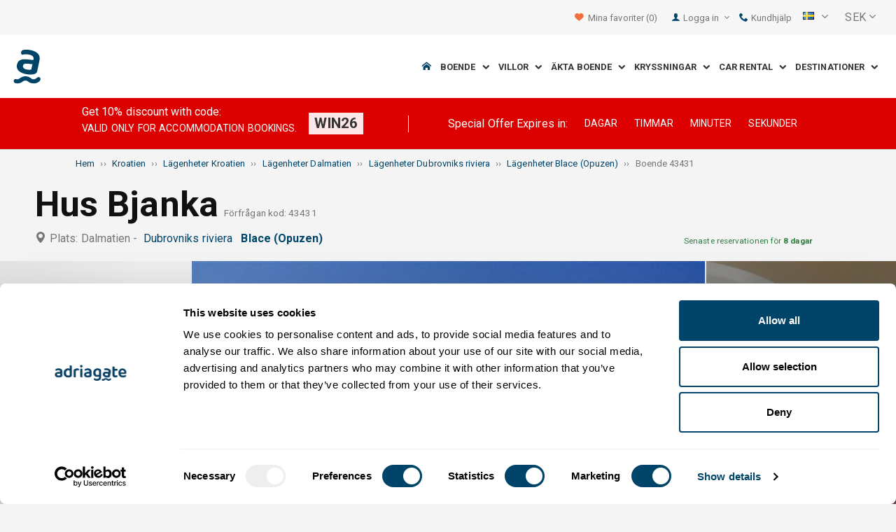

--- FILE ---
content_type: text/html; charset=utf-8
request_url: https://www.adriagate.com/Kroatien-sv/Boende-43431
body_size: 49563
content:
<!DOCTYPE html><!--[if IE 7]><html class="ie7" xmlns="http://www.w3.org/1999/xhtml"><![endif]--> <!--[if IE 8]><html class="ie8" xmlns="http://www.w3.org/1999/xhtml"><![endif]--> <!--[if gt IE 8]><!--><html lang="sv" xml:lang="sv" xmlns="http://www.w3.org/1999/xhtml"><!--<![endif]--><head prefix="og: http://ogp.me/ns# fb: http://ogp.me/ns/fb#"><meta charset="utf-8" /><script data-cookieconsent="ignore">window.dataLayer=window.dataLayer||[];function gtag(){dataLayer.push(arguments);}
gtag("consent","default",{ad_personalization:"denied",ad_storage:"denied",ad_user_data:"denied",analytics_storage:"denied",functionality_storage:"denied",personalization_storage:"denied",security_storage:"granted",wait_for_update:500,});gtag("set","ads_data_redaction",true);gtag("set","url_passthrough",true);</script><script data-cookieconsent="ignore">(function(w,d,s,l,i){w[l]=w[l]||[];w[l].push({'gtm.start':new Date().getTime(),event:'gtm.js'});var f=d.getElementsByTagName(s)[0],j=d.createElement(s),dl=l!='dataLayer'?'&l='+l:'';j.async=true;j.src='https://www.googletagmanager.com/gtm.js?id='+i+dl;f.parentNode.insertBefore(j,f);})(window,document,'script','dataLayer','GTM-NR96VQ');</script><script id="Cookiebot" src="https://consent.cookiebot.com/uc.js" data-cbid="9d013597-7aec-4ca1-8088-159c381ddbfa" data-blockingmode="auto" type="text/javascript" data-consentmode-defaults="disabled"></script><meta name="viewport" content="width=device-width, initial-scale=1, maximum-scale=1" /><meta property="fb:page_id" content="32730255695" /><meta property="og:title" content="Boende Hus Bjanka 43431 Blace (Opuzen), boende Dubrovniks riviera" /><meta property="og:description" content="Information om boendet 43431, boende Hus Bjanka Blace (Opuzen), boende Dubrovniks riviera. Adriagate.com - boka boende Hus Bjanka 43431." /><meta property="og:url" content="https://www.adriagate.com/Kroatien-sv/Boende-43431" /><meta property="og:type" content="website" /><meta property="og:site_name" content="Adriagate" /><meta property="twitter:account_id" content="209057271" /><meta name="twitter:card" content="summary" /><meta name="twitter:url" content="https://www.adriagate.com/Kroatien-sv/Boende-43431" /><meta name="twitter:title" content="Boende Hus Bjanka 43431 Blace (Opuzen), boende Dubrovniks riviera" /><meta name="twitter:description" content="Information om boendet 43431, boende Hus Bjanka Blace (Opuzen), boende Dubrovniks riviera. Adriagate.com - boka boende Hus Bjanka 43431." /><meta name="twitter:creator" content="@Adriagate" /><meta name="twitter:site" content="@Adriagate" /><meta name="twitter:domain" content="Adriagate.com" /><link rel="canonical" href="https://www.adriagate.com/Kroatien-sv/Boende-43431" /><link rel="stylesheet preload prefetch" as="style" href="//fonts.googleapis.com/css?family=Roboto:400,300italic,300,400italic,700,700italic,500,500italic&amp;subset=latin,latin-ext" /><link rel="preload" crossorigin="" as="font" onload="this.rel='stylesheet'" type="font/ttf" href="../css/icon-font/fonts/adriagate.ttf?v=dnyph5" /><link rel="icon" href="../images/ikonica-za-bookmark.ico" type="image/ico" /><link type='text/css' rel='stylesheet' href='https://static.adriagate.com/css/main.css?v=27' /><script type="text/javascript">window.googleApiKey='AIzaSyAc3S5v4Rfa5gUXFWWz05hE8kuqNeDgv8Q'
var cb=function(){var element=document.getElementById("above-the-fold-css");if(element!=undefined&&element.parentNode!=undefined){element.parentNode.removeChild(element);}
else{window.requestAnimationFrame(cb);}};var raf=window.requestAnimationFrame||window.mozRequestAnimationFrame||window.webkitRequestAnimationFrame||window.msRequestAnimationFrame;if(raf)raf(cb);else
window.addEventListener('load',cb);</script><style type="text/css">@media all and (max-width:768px){.fixed-mobile-menu{position:fixed;z-index:1000000000;background-color:#ffffff;width:100%}}</style><script type="text/javascript">var _gaq=_gaq||[];_gaq.push(['_setAccount','UA-230104-1']);_gaq.push(['_setDomainName','adriagate.com']);_gaq.push(['_trackPageview']);(function(){var ga=document.createElement('script');ga.type='text/javascript';ga.async=true;ga.src=('https:'==document.location.protocol?'https://':'http://')+'stats.g.doubleclick.net/dc.js';var s=document.getElementsByTagName('script')[0];s.parentNode.insertBefore(ga,s);})();</script><script type='text/javascript'>var dataLayer=dataLayer||[];var dataLayer2=dataLayer2||[];</script><script type="application/ld+json">{"@context":"http://schema.org","@type":"Hotel","name":"Hus Bjanka","image":"https://img.adriagate.com/cdn/photos/3788903-5/Hus-Bjanka-Blace-(Opuzen)_0_550.jpg","description":"Information om boendet 43431, boende Hus Bjanka Blace (Opuzen), boende Dubrovniks riviera. Adriagate.com - boka boende Hus Bjanka 43431.","hasMap":"https://maps.google.com/maps/api/staticmap?center=43.0016675000000000,17.4803209000000000&markers=icon:https://www.adriagate.com/images/redpin.png%7C43.0016675000000000,17.4803209000000000&zoom=12&size=600x400&key=AIzaSyAc3S5v4Rfa5gUXFWWz05hE8kuqNeDgv8Q","priceRange":"Pris från  261,64 SEK per person/dag","url":"https://www.adriagate.com/Kroatien-sv/Boende-43431","aggregateRating":{"bestRating":5,"ratingValue":5.0,"@type":"AggregateRating","reviewCount":3}}</script><script data-cookieconsent="ignore" src="/bundles/inquiry_step_1_New.js?v=OZ70tD6F6dAdfJXjm6yM07aveelr-n43jqOzC5Ntrcg1" type='text/javascript' defer="defer"></script><style>.owl-carousel-unit .owl-item.center img{opacity:1 !important}.lg-on{overflow:hidden}.edit-owl-carousel .owl-carousel .owl-stage{height:550px}.owl-carousel .owl-item{min-height:200px}.edit-owl-carousel .owl-item{height:100%;background:#333}.detailsGalleryWrapper{min-height:200px}.placeholder-shim{animation-duration:2s;animation-fill-mode:forwards;animation-iteration-count:infinite;animation-name:placeHolderShimmer;animation-timing-function:linear;background:#f6f7f8;background:linear-gradient(to right,#eeeeee 1%,#dddddd 30%,#eeeeee 70%);background-size:800px 104px;height:100%;position:relative;opacity:1}.top-navigation{min-height:50px}.navigation{min-height:90px}.owl-carausel-wrapper{min-height:200px}.breadcrumb{min-height:32px}.edit-owl-carousel .owl-item.center img{filter:none !important}</style><link rel="alternate" type="text/html" hreflang="cs" href="https://www.adriagate.com/Chorvatsko-cs/Ubytovani-43431" /><link rel="alternate" type="text/html" hreflang="de" href="https://www.adriagate.com/Kroatien-de/Unterkunft-43431" /><link rel="alternate" type="text/html" hreflang="en" href="https://www.adriagate.com/Croatia-en/Accommodation-43431" /><link rel="alternate" type="text/html" hreflang="fr" href="https://www.adriagate.com/Croatie-fr/Location-43431" /><link rel="alternate" type="text/html" hreflang="hr" href="https://www.adriagate.com/Hrvatska-hr/Smjestaj-43431" /><link rel="alternate" type="text/html" hreflang="hu" href="https://www.adriagate.com/Horvatorszag-hu/Szallasok-43431" /><link rel="alternate" type="text/html" hreflang="it" href="https://www.adriagate.com/Croazia-it/Alloggio-43431" /><link rel="alternate" type="text/html" hreflang="nl" href="https://www.adriagate.com/Kroatie-nl/Accommodatie-43431" /><link rel="alternate" type="text/html" hreflang="pl" href="https://www.adriagate.com/Chorwacja-pl/Kwatery-43431" /><link rel="alternate" type="text/html" hreflang="ru" href="https://www.adriagate.com/Khorvatiya-ru/Razmeshcheniye-43431" /><link rel="alternate" type="text/html" hreflang="sk" href="https://www.adriagate.com/Chorvatsko-sk/Ubytovanie-43431" /><link rel="alternate" type="text/html" hreflang="sl" href="https://www.adriagate.com/Hrvaska-sl/Namestitev-43431" /><link rel="alternate" type="text/html" hreflang="sv" href="https://www.adriagate.com/Kroatien-sv/Boende-43431" /><script type="application/ld+json">{"@context":"http://schema.org","@type":"Organization","name":"Adriagate","legalName":"Adriagate d.o.o.","url":"https://www.adriagate.com","logo":"https://www.adriagate.com/images/adriagate-logo.svg","foundingDate":"2007","email":"mailto:info@adriagate.com","address":{"@type":"PostalAddress","addressLocality":"Split","addressRegion":"HR","postalCode":"21000","streetAddress":"Vukovarska 156"},"contactPoint":[{"@type":"ContactPoint","telephone":"+385-0800-94-22","contactType":"customer service","contactOption":"TollFree","areaServed":"HR"},{"@type":"ContactPoint","telephone":"+385-021-271-870","contactType":"customer service"}],"sameAs":["https://www.facebook.com/Adriagatecom","https://plus.google.com/+adriagate","https://twitter.com/Adriagate","https://www.pinterest.com/adriagate/","https://www.linkedin.com/company/adriagate-com","https://www.youtube.com/user/Adriagate","https://www.instagram.com/adriagate/"]}</script><script type="application/ld+json">{"@context":"http://schema.org","@type":"WebSite","name":"Adriagate","alternateName":"Adriagate.com","url":"https://www.adriagate.com"}</script><script type="application/ld+json">{"@context":"http://schema.org","@type":"BreadcrumbList","itemListElement":[{"@type":"ListItem","position":1,"item":{"@id":"https://www.adriagate.com/index-sv","name":"Hem"}},{"@type":"ListItem","position":2,"item":{"@id":"https://www.adriagate.com/Kroatien-sv/","name":"Kroatien"}},{"@type":"ListItem","position":3,"item":{"@id":"https://www.adriagate.com/Kroatien-sv/Lagenheter-Kroatien","name":"Lägenheter Kroatien"}},{"@type":"ListItem","position":4,"item":{"@id":"https://www.adriagate.com/Kroatien-sv/Lagenheter-Dalmatien","name":"Lägenheter Dalmatien"}},{"@type":"ListItem","position":5,"item":{"@id":"https://www.adriagate.com/Kroatien-sv/Lagenheter-Riviera-Dubrovniks","name":"Lägenheter Dubrovniks riviera"}},{"@type":"ListItem","position":6,"item":{"@id":"https://www.adriagate.com/Kroatien-sv/Lagenheter-Blace-Opuzen","name":"Lägenheter Blace (Opuzen)"}},{"@type":"ListItem","position":7,"item":{"@id":"https://www.adriagate.com/Kroatien-sv/Boende-43431","name":"Boende 43431"}}]}</script><title>Boende Hus Bjanka 43431 Blace (Opuzen), boende Dubrovniks riviera</title><meta name="description" content="Information om boendet 43431, boende Hus Bjanka Blace (Opuzen), boende Dubrovniks riviera. Adriagate.com - boka boende Hus Bjanka 43431." /></head><body itemscope="itemscope" itemtype="http://schema.org/WebPage" data-instant-intensity="mousedown"><noscript><iframe src="//www.googletagmanager.com/ns.html?id=GTM-NR96VQ" height="0" width="0" style="display:none;visibility:hidden"></iframe></noscript><form method="post" action="https://www.adriagate.com/Kroatien-sv/Boende-43431" id="formK"><div class="main"><div class="head"><div class="searching-toolbar" style="display:none"><div class="searching-toolbar-title">Select date</div><div class="searching-toolbar-subtitle"></div><ul class="searching-toolbar-buttons"><li class="searching-toolbar-ok-button"><a></a></li><li class="searching-toolbar-cancel-button search-mobile-cancel-icon"></li></ul></div><div><div id="header"><div class="top-navigation bg-grayish"><div class="top-navigation__mobile-logo"><a href="/index-sv"> <img loading="lazy" src="https://img.adriagate.com/images/adriagate-logo-sm.svg" /> </a></div><ul class="list-inline d-flex align-items-center order-sm-2" id="headLink"><li class="top-navigation__list-item hidden-sm hidden-xs"><a id="shortlistLink" href="/Mitt-konto-sv/Favorites"> <i class="icon-heart orange"></i>&nbsp; <span>Mina favoriter</span> <span id="numberOfFavourites"></span> </a></li><li><a> <i class="icon-user icon-mobile--lg visible-xs visible-sm link"></i> </a></li><li class="top-navigation__list-item dropdown padding10l"><i class="icon-user link hidden-sm hidden-xs"></i> <a id="login-dropdown" role="button" class="dropdown-toggle hidden-sm hidden-xs" data-toggle="dropdown"> Logga in <i class="icon-angle-down margin5l padding5t"></i> </a><ul class="dropdown-menu text-left" role="menu" aria-labelledby="language-dropdown"><li class="hidden-xs hidden-sm"><a href="/Mitt-konto-sv/">Traveler login </a></li><li class="hidden-xs hidden-sm"><a href="https://online.adriagate.com">Owner login </a></li></ul></li><li class="top-navigation__list-item hidden-xs hidden-sm padding10l"><a id="ctl00_Head_hlnkContact" href="/Kroatien-sv/Om-oss/Kontakt"> <i class="icon-phone link"></i>&nbsp;Kundhjälp</a></li></ul><div class="dropdown hidden-sm hidden-xs padding10l padding10r"><a id="language-dropdown" role="button" class="dropdown-toggle d-flex gray" data-toggle="dropdown"> <span id="ctl00_Head_spnLanguageBar" class="flag-sprite flag sv"></span> <span class="hidden-xs hidden-sm padding10l"> <i class="icon-angle-down"></i> </span> </a><ul class="dropdown-menu text-left" role="menu" aria-labelledby="language-dropdown"><li><a class="js-language-switch" href="https://www.adriagate.com/Chorvatsko-cs/Ubytovani-43431" title="Ubytování Dům Bjanka 43431 Blace (Opuzen), ubytování Riviéra Dubrovník"><span class="flag-sprite flag cs"></span>&nbsp;&nbsp;&nbsp;<span class="js-welcome-message" data-welcomemessage=""></span>&nbsp; Vítejte </a></li><li><a class="js-language-switch" href="https://www.adriagate.com/Kroatien-de/Unterkunft-43431" title="Unterkunft Haus Bjanka 43431 Blace (Opuzen), unterkunft Dubrovnik Riviera"><span class="flag-sprite flag de"></span>&nbsp;&nbsp;&nbsp;<span class="js-welcome-message" data-welcomemessage=""></span>&nbsp; Willkommen </a></li><li><a class="js-language-switch" href="https://www.adriagate.com/Croatia-en/Accommodation-43431" title="Accommodation House Bjanka 43431 Blace (Opuzen), accommodation Dubrovnik riviera"><span class="flag-sprite flag en"></span>&nbsp;&nbsp;&nbsp;<span class="js-welcome-message" data-welcomemessage=""></span>&nbsp; Welcome </a></li><li><a class="js-language-switch" href="https://www.adriagate.com/Croatie-fr/Location-43431" title="Location Maison Bjanka 43431 Blace (Opuzen), location Riviera de Dubrovnik"><span class="flag-sprite flag fr"></span>&nbsp;&nbsp;&nbsp;<span class="js-welcome-message" data-welcomemessage=""></span>&nbsp; Bienvenue </a></li><li><a class="js-language-switch" href="https://www.adriagate.com/Hrvatska-hr/Smjestaj-43431" title="Smještaj Objekt Bjanka 43431 Blace (Opuzen), smještaj Rivijera Dubrovnik"><span class="flag-sprite flag hr"></span>&nbsp;&nbsp;&nbsp;<span class="js-welcome-message" data-welcomemessage=""></span>&nbsp; Dobrodo&#353;li </a></li><li><a class="js-language-switch" href="https://www.adriagate.com/Horvatorszag-hu/Szallasok-43431" title="Szállások Ház Bjanka 43431 Blace (Opuzen), szállások Dubrovnik riviéra"><span class="flag-sprite flag hu"></span>&nbsp;&nbsp;&nbsp;<span class="js-welcome-message" data-welcomemessage=""></span>&nbsp; &#220;dv&#246;z&#246;lj&#252;k </a></li><li><a class="js-language-switch" href="https://www.adriagate.com/Croazia-it/Alloggio-43431" title="Alloggio Casa Bjanka 43431 Blace (Opuzen), alloggio Riviera di Dubrovnik"><span class="flag-sprite flag it"></span>&nbsp;&nbsp;&nbsp;<span class="js-welcome-message" data-welcomemessage=""></span>&nbsp; Benvenuti </a></li><li><a class="js-language-switch" href="https://www.adriagate.com/Kroatie-nl/Accommodatie-43431" title="Accommodatie Huis Bjanka 43431 Blace (Opuzen), accommodatie Dubrovnik Riviera"><span class="flag-sprite flag nl"></span>&nbsp;&nbsp;&nbsp;<span class="js-welcome-message" data-welcomemessage=""></span>&nbsp; Welkom </a></li><li><a class="js-language-switch" href="https://www.adriagate.com/Chorwacja-pl/Kwatery-43431" title="Kwatery Dom Bjanka 43431 Blace (Opuzen), kwatery Riwiera Dubrownik"><span class="flag-sprite flag pl"></span>&nbsp;&nbsp;&nbsp;<span class="js-welcome-message" data-welcomemessage=""></span>&nbsp; Witamy </a></li><li><a class="js-language-switch" href="https://www.adriagate.com/Khorvatiya-ru/Razmeshcheniye-43431" title="Razmeshcheniye Дом Bjanka 43431 Blace (Opuzen), razmeshcheniye Ривьера Дубровник"><span class="flag-sprite flag ru"></span>&nbsp;&nbsp;&nbsp;<span class="js-welcome-message" data-welcomemessage=""></span>&nbsp; &#1055;p&#1080;&#1074;e&#1090;c&#1090;&#1074;&#1080;e </a></li><li><a class="js-language-switch" href="https://www.adriagate.com/Chorvatsko-sk/Ubytovanie-43431" title="Ubytovanie Dom Bjanka 43431 Blace (Opuzen), ubytovanie Riviera Dubrovnik"><span class="flag-sprite flag sk"></span>&nbsp;&nbsp;&nbsp;<span class="js-welcome-message" data-welcomemessage=""></span>&nbsp; Vitajte </a></li><li><a class="js-language-switch" href="https://www.adriagate.com/Hrvaska-sl/Namestitev-43431" title="Namestitev Hiša Bjanka 43431 Blace (Opuzen), namestitev Riviera Dubrovnik"><span class="flag-sprite flag sl"></span>&nbsp;&nbsp;&nbsp;<span class="js-welcome-message" data-welcomemessage=""></span>&nbsp; Dobrodo&#353;li </a></li><li><a class="js-language-switch" href="https://www.adriagate.com/Kroatien-sv/Boende-43431" title="Boende Hus Bjanka 43431 Blace (Opuzen), boende Dubrovniks riviera"><span class="flag-sprite flag sv"></span>&nbsp;&nbsp;&nbsp;<span class="js-welcome-message" data-welcomemessage=""></span>&nbsp; V&#228;lkomna </a></li></ul></div><div id="valute" class="hidden-xs"><div class="dropdown padding-mobile--clear padding10l padding10r"><a id="valuta-dropdown" role="button" class="gray dropdown-toggle" data-toggle="dropdown"> <span class="hidden-xs hidden-sm">&nbsp;SEK&nbsp;<i class="icon-angle-down"></i></span> </a><ul class="dropdown-menu text-left" role="menu" aria-labelledby="valuta-dropdown"><li class="pointer"><a role="button" class="js-valuta-switch">EUR</a></li><li class="pointer"><a role="button" class="js-valuta-switch">USD</a></li><li class="pointer"><a role="button" class="js-valuta-switch">CHF</a></li><li class="pointer"><a role="button" class="js-valuta-switch">HUF</a></li><li class="pointer"><a role="button" class="js-valuta-switch">GBP</a></li><li class="pointer"><a role="button" class="js-valuta-switch">CAD</a></li><li class="pointer"><a role="button" class="js-valuta-switch">CZK</a></li><li class="pointer"><a role="button" class="js-valuta-switch">PLN</a></li><li class="pointer"><a role="button" class="js-valuta-switch">SEK</a></li><li class="pointer"><a role="button" class="js-valuta-switch">NOK</a></li><li class="pointer"><a role="button" class="js-valuta-switch">DKK</a></li><li class="pointer"><a role="button" class="js-valuta-switch">AUD</a></li></ul></div></div><div></div><script>var loadCes=function(){setTimeout(function(){var cx='005968883677446897258:hkq-401odfw';var gcse=document.createElement('script');gcse.type='text/javascript';gcse.async=true;gcse.src='https://cse.google.com/cse.js?cx='+cx;var s=document.getElementsByTagName('script')[0];s.parentNode.insertBefore(gcse,s);},1000);}
window.addEventListener("load",loadCes,false);</script><div class="clearfix" id="gsc-trigger"><div class="gcse-search"></div></div><div class="mobile-menu-trigger order-sm-3" style='display:none'><a class="fnt-250"> <i class="icon-reorder"></i> </a></div></div><div class="top-navigation-search"><div class="gcse-search"></div></div><div id="user-mobile-menu" class="user-mobile-menu"><div class="user-mobile-menu__title">Inställningar</div><ul><li><ul class="toggle-tgr"><li class="user-mobile-menu__list-item"><span> Change language </span> <span class="user-mobile-menu__list-item--has-flag"> <span id="ctl00_Head_spnLanguageBar2" class="flag-sprite flag sv"></span> </span></li></ul><ul class="user-mobile-menu__dropdown toggle-obj" style="display:none"><li class="user-mobile-menu__dropdown-list-item"><a class="user-mobile-menu__dropdown-list-item-link js-language-switch" href="https://www.adriagate.com/Chorvatsko-cs/Ubytovani-43431" title="Ubytování Dům Bjanka 43431 Blace (Opuzen), ubytování Riviéra Dubrovník"> <span class="flag-sprite flag cs"></span> &nbsp;&nbsp;&nbsp; <span class="js-welcome-message" data-welcomemessage="
                                        "></span>&nbsp; Vítejte </a></li><li class="user-mobile-menu__dropdown-list-item"><a class="user-mobile-menu__dropdown-list-item-link js-language-switch" href="https://www.adriagate.com/Kroatien-de/Unterkunft-43431" title="Unterkunft Haus Bjanka 43431 Blace (Opuzen), unterkunft Dubrovnik Riviera"> <span class="flag-sprite flag de"></span> &nbsp;&nbsp;&nbsp; <span class="js-welcome-message" data-welcomemessage="
                                        "></span>&nbsp; Willkommen </a></li><li class="user-mobile-menu__dropdown-list-item"><a class="user-mobile-menu__dropdown-list-item-link js-language-switch" href="https://www.adriagate.com/Croatia-en/Accommodation-43431" title="Accommodation House Bjanka 43431 Blace (Opuzen), accommodation Dubrovnik riviera"> <span class="flag-sprite flag en"></span> &nbsp;&nbsp;&nbsp; <span class="js-welcome-message" data-welcomemessage="
                                        "></span>&nbsp; Welcome </a></li><li class="user-mobile-menu__dropdown-list-item"><a class="user-mobile-menu__dropdown-list-item-link js-language-switch" href="https://www.adriagate.com/Croatie-fr/Location-43431" title="Location Maison Bjanka 43431 Blace (Opuzen), location Riviera de Dubrovnik"> <span class="flag-sprite flag fr"></span> &nbsp;&nbsp;&nbsp; <span class="js-welcome-message" data-welcomemessage="
                                        "></span>&nbsp; Bienvenue </a></li><li class="user-mobile-menu__dropdown-list-item"><a class="user-mobile-menu__dropdown-list-item-link js-language-switch" href="https://www.adriagate.com/Hrvatska-hr/Smjestaj-43431" title="Smještaj Objekt Bjanka 43431 Blace (Opuzen), smještaj Rivijera Dubrovnik"> <span class="flag-sprite flag hr"></span> &nbsp;&nbsp;&nbsp; <span class="js-welcome-message" data-welcomemessage="
                                        "></span>&nbsp; Dobrodo&#353;li </a></li><li class="user-mobile-menu__dropdown-list-item"><a class="user-mobile-menu__dropdown-list-item-link js-language-switch" href="https://www.adriagate.com/Horvatorszag-hu/Szallasok-43431" title="Szállások Ház Bjanka 43431 Blace (Opuzen), szállások Dubrovnik riviéra"> <span class="flag-sprite flag hu"></span> &nbsp;&nbsp;&nbsp; <span class="js-welcome-message" data-welcomemessage="
                                        "></span>&nbsp; &#220;dv&#246;z&#246;lj&#252;k </a></li><li class="user-mobile-menu__dropdown-list-item"><a class="user-mobile-menu__dropdown-list-item-link js-language-switch" href="https://www.adriagate.com/Croazia-it/Alloggio-43431" title="Alloggio Casa Bjanka 43431 Blace (Opuzen), alloggio Riviera di Dubrovnik"> <span class="flag-sprite flag it"></span> &nbsp;&nbsp;&nbsp; <span class="js-welcome-message" data-welcomemessage="
                                        "></span>&nbsp; Benvenuti </a></li><li class="user-mobile-menu__dropdown-list-item"><a class="user-mobile-menu__dropdown-list-item-link js-language-switch" href="https://www.adriagate.com/Kroatie-nl/Accommodatie-43431" title="Accommodatie Huis Bjanka 43431 Blace (Opuzen), accommodatie Dubrovnik Riviera"> <span class="flag-sprite flag nl"></span> &nbsp;&nbsp;&nbsp; <span class="js-welcome-message" data-welcomemessage="
                                        "></span>&nbsp; Welkom </a></li><li class="user-mobile-menu__dropdown-list-item"><a class="user-mobile-menu__dropdown-list-item-link js-language-switch" href="https://www.adriagate.com/Chorwacja-pl/Kwatery-43431" title="Kwatery Dom Bjanka 43431 Blace (Opuzen), kwatery Riwiera Dubrownik"> <span class="flag-sprite flag pl"></span> &nbsp;&nbsp;&nbsp; <span class="js-welcome-message" data-welcomemessage="
                                        "></span>&nbsp; Witamy </a></li><li class="user-mobile-menu__dropdown-list-item"><a class="user-mobile-menu__dropdown-list-item-link js-language-switch" href="https://www.adriagate.com/Khorvatiya-ru/Razmeshcheniye-43431" title="Razmeshcheniye Дом Bjanka 43431 Blace (Opuzen), razmeshcheniye Ривьера Дубровник"> <span class="flag-sprite flag ru"></span> &nbsp;&nbsp;&nbsp; <span class="js-welcome-message" data-welcomemessage="
                                        "></span>&nbsp; &#1055;p&#1080;&#1074;e&#1090;c&#1090;&#1074;&#1080;e </a></li><li class="user-mobile-menu__dropdown-list-item"><a class="user-mobile-menu__dropdown-list-item-link js-language-switch" href="https://www.adriagate.com/Chorvatsko-sk/Ubytovanie-43431" title="Ubytovanie Dom Bjanka 43431 Blace (Opuzen), ubytovanie Riviera Dubrovnik"> <span class="flag-sprite flag sk"></span> &nbsp;&nbsp;&nbsp; <span class="js-welcome-message" data-welcomemessage="
                                        "></span>&nbsp; Vitajte </a></li><li class="user-mobile-menu__dropdown-list-item"><a class="user-mobile-menu__dropdown-list-item-link js-language-switch" href="https://www.adriagate.com/Hrvaska-sl/Namestitev-43431" title="Namestitev Hiša Bjanka 43431 Blace (Opuzen), namestitev Riviera Dubrovnik"> <span class="flag-sprite flag sl"></span> &nbsp;&nbsp;&nbsp; <span class="js-welcome-message" data-welcomemessage="
                                        "></span>&nbsp; Dobrodo&#353;li </a></li><li class="user-mobile-menu__dropdown-list-item"><a class="user-mobile-menu__dropdown-list-item-link js-language-switch" href="https://www.adriagate.com/Kroatien-sv/Boende-43431" title="Boende Hus Bjanka 43431 Blace (Opuzen), boende Dubrovniks riviera"> <span class="flag-sprite flag sv"></span> &nbsp;&nbsp;&nbsp; <span class="js-welcome-message" data-welcomemessage="
                                        "></span>&nbsp; V&#228;lkomna </a></li></ul></li><li><div class="dropdown padding-mobile--clear padding10l padding10r"><a id="valuta-dropdown" role="button" class="gray dropdown-toggle" data-toggle="dropdown"> <span class="hidden-xs hidden-sm">&nbsp;SEK&nbsp;<i class="icon-angle-down"></i></span> </a><ul class="dropdown-menu text-left" role="menu" aria-labelledby="valuta-dropdown"><li class="pointer"><a role="button" class="js-valuta-switch">EUR</a></li><li class="pointer"><a role="button" class="js-valuta-switch">USD</a></li><li class="pointer"><a role="button" class="js-valuta-switch">CHF</a></li><li class="pointer"><a role="button" class="js-valuta-switch">HUF</a></li><li class="pointer"><a role="button" class="js-valuta-switch">GBP</a></li><li class="pointer"><a role="button" class="js-valuta-switch">CAD</a></li><li class="pointer"><a role="button" class="js-valuta-switch">CZK</a></li><li class="pointer"><a role="button" class="js-valuta-switch">PLN</a></li><li class="pointer"><a role="button" class="js-valuta-switch">SEK</a></li><li class="pointer"><a role="button" class="js-valuta-switch">NOK</a></li><li class="pointer"><a role="button" class="js-valuta-switch">DKK</a></li><li class="pointer"><a role="button" class="js-valuta-switch">AUD</a></li></ul></div></li></ul><div class="user-mobile-menu__title">Mitt konto</div><ul><li class="user-mobile-menu__dropdown-list-item"><a id="shortlistLink2" class="user-mobile-menu__dropdown-list-item-link user-mobile-menu__dropdown-list-item-link--white" href="/Mitt-konto-sv/Favorites"> <i class="icon-heart orange"></i>&nbsp; <span>Mina favoriter</span> <span id="numberOfFavourites2"></span> </a></li><li class="user-mobile-menu__dropdown-list-item"><a href="/Mitt-konto-sv/" class="user-mobile-menu__dropdown-list-item-link user-mobile-menu__dropdown-list-item-link--white"> Logga in </a></li></ul></div></div><div class="navigation hidden-xs"><a href="/index-sv" class="logo--sm"> <img loading="lazy" src="https://img.adriagate.com/images/adriagate-logo-sm.svg" /> </a> <a href="/index-sv" class="hidden-xs hidden-sm m-r--auto"> <img loading="lazy" id="logo" class="hidden-md" alt="Adriagate" src='/images/adriagate-logo.svg' /> </a><ul class="navigation__list"><li id="liHome" class="navigation__list-item"><a href="/index-sv"> <span id="naslovna" class="icon-home link"></span> </a></li><li class="menu-tgr menu-dropdown"><input type="hidden" name="ctl00$HeadMenu$lvMenuColumns$ctrl0$hdnF" id="ctl00_HeadMenu_lvMenuColumns_ctrl0_hdnF" value="big-menu" /> <a href='//www.adriagate.com/Adriatiska-havet-sv/Boende-Adriatiska-havet' title="Boende vid Adriatiska havet, hitta ett perfekt boende vid Adriatiska kusten" class="navigation__list-item"> Boende &nbsp; <i class="navigation__list-item-icon icon-chevron-down small"></i> </a><div class="sub-big-menu-4 menu-obj"><div class="wrapper"><div class="clearfix"><div class="one-of-4"><ul><li class='big-menu-title'><strong> <a href="//www.adriagate.com/Kroatien-sv/Boende-Kroatien" title="Kroatien boende, topp utbud av boende i Kroatien"> Lägenheter och semesterhus </a> </strong></li><li class='big-menu-item'><a class="show" href='//www.adriagate.com/Kroatien-sv/Boende-nara-havet-Kroatien' title='Kroatien boende nära havet, hitta boende i Kroatien nära havet'>&nbsp;Boende vid strandkanten</a></li><li class='big-menu-item'><a class="show" href='//www.adriagate.com/Kroatien-sv/Lagenheter-och-hus-med-pool-Kroatien' title='Kroatien lägenheter och hus med pool'>&nbsp;Boende med poo</a></li><li class='big-menu-item'><a class="show" href='//www.adriagate.com/Kroatien-sv/Semesterhus-Kroatien' title='Kroatien semesterhus, hitta huset för en drömsemester'>&nbsp;Semesterhus</a></li><li class='big-menu-item'><a class="show" href='//www.adriagate.com/Kroatien-sv/Villor-Kroatien' title='Kroatien villor'>&nbsp;Villor Kroatien</a></li></ul></div><div class="one-of-4"><ul><li class='big-menu-title'><strong> <a href="//www.adriagate.com/Kroatien-sv/Bast-boende-Kroatien" title="Bäst boende Kroatien"> Topplägenheter </a> </strong></li><li class='big-menu-item'><a class="show" href='//www.adriagate.com/Kroatien-sv/Familjesemestrar' title='Familjesemester'>&nbsp;Familjesemester</a></li><li class='big-menu-item'><a class="show" href='//www.adriagate.com/Kroatien-sv/Husdjur-ar-valkomna' title='Husdjur är välkomna'>&nbsp;Husdjur är välkomna</a></li><li class='big-menu-item'><a class="show" href='https://www.adriagate.com/Kroatien-sv/Vardiga-hyresvardar' title='Bästa värd - Bäst boende Kroatien'>&nbsp;Bästa värd</a></li><li class='big-menu-item'><a class="show" href='https://www.adriagate.com/Kroatien-sv/Interior' title='Bäst boende Kroatien Interior'>&nbsp;Bäst Interiör</a></li></ul></div><div class="one-of-4"><ul><li class='big-menu-item'><a class="show" href='https://www.adriagate.com/Kroatien-sv/Romantiskt-boende' title='Romantiskt boende - Bäst boende Kroatien'>&nbsp;Romantiskt boende</a></li><li class='big-menu-item'><a class="show" href='https://www.adriagate.com/Kroatien-sv/Eko-hus' title='Eko hus'>&nbsp;Eko hus</a></li><li class='big-menu-item'><a class="show" href='//www.adriagate.com/Kroatien-sv/Avlagsna-stugor-Kroatien' title='Kroatien avlägsna stugor, isolera er och njut i avlägsna stugor'>&nbsp;Stugor på avlägsna öar</a></li><li class='big-menu-item'><a class="show" href='//www.adriagate.com/Kroatien-sv/Digital-nomads' title='Accommodation offer for digital nomads in Croatia'>&nbsp;Digital nomads</a></li></ul></div><div class="one-of-4"><ul><li class='big-menu-title'><strong> <a href="https://www.adriagate.com/Kroatien-sv/Specialerbjudanden-Kroatien" title="Specialerbjudanden Kroatien"> Specialerbjudanden </a> </strong></li><li class='big-menu-item'><a class="show" href='https://www.adriagate.com/Kroatien-sv/Prisvard-boende-Kroatien' title='Prisvärd boende Kroatien'>&nbsp;Prisvärd boende</a></li><li class='big-menu-item'><a class="show" href='//www.adriagate.com/Kroatien-sv/Specialerbjudanden-boenden' title='Specialerbjudanden boenden'>&nbsp;%Specialerbjudanden%</a></li><li class='big-menu-item'><a class="show" href='//www.adriagate.com/Kroatien-sv/Forsta-minuten-Kroatien' title='First minute rabatt Hotell Privat boende Kroatien - Adriagate'>&nbsp;First minute</a></li></ul></div></div></div></div></li><li class="menu-tgr menu-dropdown"><input type="hidden" name="ctl00$HeadMenu$lvMenuColumns$ctrl1$hdnF" id="ctl00_HeadMenu_lvMenuColumns_ctrl1_hdnF" value="big-menu" /> <a href='//www.adriagate.com/Kroatien-sv/Villor-Kroatien' title="Kroatien villor, undersköna lyxvillor i Kroatien" class="navigation__list-item"> Villor &nbsp; <i class="navigation__list-item-icon icon-chevron-down small"></i> </a><div class="sub-big-menu-2 menu-obj"><div class="wrapper"><div class="clearfix"><div class="one-of-2"><ul><li class='big-menu-item'><a class="show" href='https://www.adriagate-villas.com/' title='Adriagate villas NEW!'>&nbsp;Adriagate villas NEW!</a></li><li class='big-menu-item'><a class="show" href='//www.adriagate.com/Kroatien-sv/Villor-Dalmatien?SearchAll=true' title='Villor Dalmatien'>&nbsp;Villor Dalmatien</a></li><li class='big-menu-item'><a class="show" href='//www.adriagate.com/Kroatien-sv/Villor-Istrien?SearchAll=true' title='Villor Istrien'>&nbsp;Villor Istrien</a></li><li class='big-menu-item'><a class="show" href='https://www.adriagate.com/Kroatien-sv/Villor-Kvarner?SearchAll=true' title='Villor Kvarner'>&nbsp;Villor Kvarner</a></li></ul></div><div class="one-of-2"><ul><li class='big-menu-item'><a class="show" href='https://www.adriagate.com/Kroatien-sv/Villor-Riviera-Split-och-Trogirs?SearchAll=true' title='Villor Split Riviera'>&nbsp;Villor Split Riviera</a></li><li class='big-menu-item'><a class="show" href='https://www.adriagate.com/Kroatien-sv/Villor-Riviera-Zadars?SearchAll=true' title='Villor Zadars Riviera'>&nbsp;Villor Zadars Riviera</a></li><li class='big-menu-item'><a class="show" href='https://www.adriagate.com/Kroatien-sv/Villor-Riviera-Sibeniks?SearchAll=true' title='Villor Šibeniks Riviera'>&nbsp;Villor Šibeniks Riviera</a></li><li class='big-menu-item'><a class="show" href='https://www.adriagate.com/Kroatien-sv/Villor-Riviera-Rijeka-och-Crikvenicas?SearchAll=true' title='Villor Crikvenicas Riviera'>&nbsp;Villor Crikvenicas Riviera</a></li></ul></div></div></div></div></li><li class="menu-tgr menu-dropdown"><input type="hidden" name="ctl00$HeadMenu$lvMenuColumns$ctrl2$hdnF" id="ctl00_HeadMenu_lvMenuColumns_ctrl2_hdnF" value="big-menu" /> <a href='//www.adriagate.com/Kroatien-sv/Akta-boende-Kroatien' title="Kroatien autentiskt boende, älskar ni atmosfären av ett autentiskt boende?" class="navigation__list-item"> Äkta boende &nbsp; <i class="navigation__list-item-icon icon-chevron-down small"></i> </a><div class="sub-big-menu-1 menu-obj"><div class="wrapper"><div class="clearfix"><div class="one-of-1"><ul><li class='big-menu-item'><a class="show" href='//www.adriagate.com/Kroatien-sv/Avlagsna-stugor-Kroatien' title='Kroatien avlägsna stugor, isolera er och njut i avlägsna stugor'>&nbsp;Stugor på avlägsna öar</a></li><li class='big-menu-item'><a class="show" href='//www.adriagate.com/Kroatien-sv/Stenhus-Kroatien' title='Kroatien stenhus'>&nbsp;Kroatien stenhus</a></li><li class='big-menu-item'><a class="show" href='https://www.adriagate.com/Kroatien-sv/Eko-hus' title='Eko hus'>&nbsp;Eko hus</a></li><li class='big-menu-item'><a class="show" href='//www.adriagate.com/Kroatien-sv/Boende-on-Brac' title='Boende ön Brac'>&nbsp;Boende ön Brac</a></li><li class='big-menu-item'><a class="show" href='//www.adriagate.com/Kroatien-sv/Boende-on-Hvar' title='Boende ön Hvar'>&nbsp;Boende ön Hvar</a></li></ul></div></div></div></div></li><li class="menu-tgr menu-dropdown"><input type="hidden" name="ctl00$HeadMenu$lvMenuColumns$ctrl3$hdnF" id="ctl00_HeadMenu_lvMenuColumns_ctrl3_hdnF" value="big-menu" /> <a href='//www.adriagate.com/Kroatien-sv/Kryssningar-Kroatien-Adriatiska-havet' title="Kroatien kryssningar, kryssningar på en båt eller segelbåt i Kroatien" class="navigation__list-item"> Kryssningar &nbsp; <i class="navigation__list-item-icon icon-chevron-down small"></i> </a><div class="sub-big-menu-3 menu-obj"><div class="wrapper"><div class="clearfix"><div class="one-of-3"><ul><li class='big-menu-title'><strong> TOP kryssningar </strong></li><li class='big-menu-item'><a class="show" href='Tel:+385916230353' title='Tel:+385916230353'>&nbsp;Call | WhatsApp</a></li><li class='big-menu-item'><a class="show" href='//www.adriagate.com/Kroatien-sv/Kryssningar-Kroatien-Adriatiska-havet' title='Kroatien kryssningar, kryssningar på en båt eller segelbåt i Kroatien'>&nbsp;Kryssningar</a></li><li class='big-menu-item'><a class="show" href='//www.adriagate.com/Kroatien-sv/Kryssningar-Speciella-fordelar-Kroatien' title='Speciella fördelar'>&nbsp;%Speciella fördelar%</a></li><li class='big-menu-item'><a class="show" href='//www.adriagate.com/Kroatien-sv/Kryssningar-cyklister-Kroatien' title='Aktiva kryssningar'>&nbsp;Aktiva kryssningar</a></li></ul></div><div class="one-of-3"><ul><li class='big-menu-title'><strong> Andra kryssningstyper </strong></li><li class='big-menu-item'><a class="show" href='//www.adriagate.com/Kroatien-sv/Kryssningar-natural-parks-Kroatien' title='Nature \u0026 Culture'>&nbsp;Nature & Culture Kryssningar</a></li><li class='big-menu-item'><a class="show" href='//www.adriagate.com/Kroatien-sv/Kryssningar-Familjekryssningar-Kroatien' title='Familjekryssningar - Kroatien'>&nbsp;Familjekryssningar - Kroatien</a></li><li class='big-menu-item'><a class="show" href='//www.adriagate.com/Kroatien-sv/Kryssningar-Delux-Kroatien' title='Delux Kryssningar'>&nbsp;Delux Kryssningar</a></li><li class='big-menu-item'><a class="show" href='//www.adriagate.com/Kroatien-sv/Kryssningar-Kryssningar-for-grupper-teambuilding-Kroatien' title='Kryssningar för grupper / teambuilding - Kroatien'>&nbsp;Kryssningar för grupper / teambuilding - Kroatien</a></li></ul></div><div class="one-of-3"><ul><li class='big-menu-item'><a class="show" href='//www.adriagate.com/Kroatien-sv/Kryssningar-enkelriktade-Kroatien' title='Kryssningar Enkelriktade'>&nbsp;Kryssningar Enkelriktade</a></li><li class='big-menu-item'><a class="show" href='//www.adriagate.com/Kroatien-sv/Kryssningar-land-kryssningar-Kroatien' title='Land \u0026 Cruise'>&nbsp;Land & Cruise</a></li><li class='big-menu-item'><a class="show" href='https://www.adriagate.com/Kroatien-sv/Kryssningar-Medelhavskryssningar-Kroatien' title='Medelhavet kryssningarMSC'>&nbsp;Medelhavet kryssningar MSC</a></li><li class='big-menu-item'><a class="show" href='//www.adriagate.com/Kroatien-sv/Kryssningar-naturist-fkk-Kroatien' title='Naturist'>&nbsp;Naturist</a></li></ul></div></div></div></div></li><li class="menu-tgr menu-dropdown"><input type="hidden" name="ctl00$HeadMenu$lvMenuColumns$ctrl4$hdnF" id="ctl00_HeadMenu_lvMenuColumns_ctrl4_hdnF" value="big-menu" /> <a href='//www.adriagate.com/Kroatie-nl/Autoverhuur-Kroatie' title="Bent u op zoek naar een rent a car auto in Kroatië? Autoverhuur in Kroatië tegen betaalbare prijzen!" class="navigation__list-item"> Car Rental &nbsp; <i class="navigation__list-item-icon icon-chevron-down small"></i> </a><div class="sub-big-menu-1 menu-obj"><div class="wrapper"><div class="clearfix"><div class="one-of-1"><ul><li class='big-menu-item'><a class="show" href='//www.adriagate.com/Kroatie-nl/Autoverhuur-Kroatie' title='Bent u op zoek naar een rent a car auto in Kroatië? Autoverhuur in Kroatië tegen betaalbare prijzen!'>&nbsp;Car Rental</a></li><li class='big-menu-item'><a class="show" href='//www.adriagate.com/Kroatien-sv/Transfer-Kroatien' title='Transport Kroatien'>&nbsp;Taxi Service</a></li></ul></div></div></div></div></li><li class="menu-tgr menu-dropdown"><input type="hidden" name="ctl00$HeadMenu$lvMenuColumns$ctrl5$hdnF" id="ctl00_HeadMenu_lvMenuColumns_ctrl5_hdnF" value="big-menu-title" /> <a href='//www.adriagate.com/Kroatien-sv/Turistmal-Kroatien' title="Kroatien destinationer - turistmål i Kroatien, vid Adriatiska kusten" class="navigation__list-item"> Destinationer &nbsp; <i class="navigation__list-item-icon icon-chevron-down small"></i> </a><div class="sub-big-menu-4 menu-obj"><div class="wrapper"><div class="clearfix"><div class="one-of-4"><ul><li class='big-menu-title'><strong> Regioner </strong></li><li class='big-menu-item'><a class="show" href='//www.adriagate.com/Kroatien-sv/Istrien' title='Istrien reseguide, allt ni behöver veta om Istrien'>&nbsp;Istrien</a></li><li class='big-menu-item'><a class="show" href='//www.adriagate.com/Kroatien-sv/Dalmatien' title='Dalmatien reseguide, upplev dalmatinska atmosfären och skönheterna i Dalmatien'>&nbsp;Dalmatien</a></li><li class='big-menu-item'><a class="show" href='//www.adriagate.com/Kroatien-sv/Kvarner' title='Kvarner reseguide, Kvarner - en blandning av blått hav och gröna berg'>&nbsp;Kvarner</a></li><li class='big-menu-item'><a class="show" href='//www.adriagate.com/Kroatien-sv/Oar-Kroatien' title='Kroatien öar, vackra öar och holmar runt kroatiska kusten'>&nbsp;Öar i Kroatien</a></li></ul></div><div class="one-of-4"><ul><li class='big-menu-title'><strong> Rivieran </strong></li><li class='big-menu-item'><a class="show" href='//www.adriagate.com/Kroatien-sv/Riviera-Sibeniks' title='Šibeniks Riviera'>&nbsp;Šibeniks Riviera</a></li><li class='big-menu-item'><a class="show" href='//www.adriagate.com/Kroatien-sv/Riviera-Split-och-Trogirs' title='Split och Trogirs Riviera'>&nbsp;Split och Trogirs Riviera</a></li><li class='big-menu-item'><a class="show" href='//www.adriagate.com/Kroatien-sv/Riviera-Makarskas' title='Makarskas Riviera'>&nbsp;Makarskas Riviera</a></li><li class='big-menu-item'><a class="show" href='//www.adriagate.com/Kroatien-sv/Riviera-Zadars' title='Zadars Riviera'>&nbsp;Zadars Riviera</a></li></ul></div><div class="one-of-4"><ul><li class='big-menu-item'><a class="show" href='//www.adriagate.com/Kroatien-sv/Riviera-Rijeka-och-Crikvenicas' title='Rijeka och Crikvenicas Riviera'>&nbsp;Rijeka Riviera</a></li><li class='big-menu-item'><a class="show" href='//www.adriagate.com/Kroatien-sv/Riviera-Mellandalmatiens-oar' title='Mellandalmatiens öar'>&nbsp;Mellandalmatiens öar</a></li><li class='big-menu-item'><a class="show" href='//www.adriagate.com/Kroatien-sv/Riviera-Norra-Dalmatien-oar' title='Norra Dalmatien öar'>&nbsp;Norra Dalmatien öar</a></li><li class='big-menu-item'><a class="show" href='//www.adriagate.com/Kroatien-sv/Riviera-Kvarneroarna' title='Kvarneröarna'>&nbsp;Kvarneröarna</a></li></ul></div><div class="one-of-4"><ul><li class='big-menu-title'><strong> <a href="//www.adriagate.com/Kroatien-sv/" title="Kroatien reseguide, res och upptäck många kroatiska skönheter"> Reseguide för Kroatien </a> </strong></li><li class='big-menu-item'><a class="show" href='//www.adriagate.com/Kroatien-sv/Strander-Kroatien' title='Stränder i Kroatien'>&nbsp;Stränder Kroatien</a></li><li class='big-menu-item'><a class="show" href='//www.adriagate.com/Kroatien-sv/Nationalparker-Kroatien' title='Kroatien nationalparker, upptäck skyddade naturliga skönheter'>&nbsp;Nationalparker</a></li><li class='big-menu-item'><a class="show" href='https://www.adriagate.com/Kroatien-sv/Naturparker-Kroatien' title='Kroatien naturparker'>&nbsp;Naturparker</a></li><li class='big-menu-item'><a class="show" href='//www.adriagate.com/Kroatien-sv/UNESCO-varldsarv-Kroatien' title='Kroatien Unesco monument, Unescos världsarvslista'>&nbsp;UNESCOs minnesmärken</a></li></ul></div></div></div></div></li></ul></div></div><div id="ctl00_FiksniBonoviHeader_smartChoicePanel" class="js-smart-choice-panel"><div class="voucher" id="voucher"><div class="d-flex align-items-center justify-content-center"><div class="font-lg-v2 voucher__code-title">Get 10% discount with code:<p class="font-xs voucher__subtitle">VALID ONLY FOR ACCOMMODATION BOOKINGS.</p></div><span id="copyTarget" class="voucher__code font-xl-v2"> WIN26 </span> <i id="voucher-remove-icon" class="icon-cancel voucher__remove-icon font-xl-v2"> </i><div class="d-flex align-items-center counter"><span class="font-lg-v2 counter__title"> Special Offer Expires in: </span><div class="js-days-wrapper counter-item"><div class="js-days counter-item__title font-xl-v2"></div><div class="font-xs">DAGAR</div></div><div class="js-hours-wrapper counter-item"><div class="js-hours counter-item__title font-xl-v2"></div><div class="font-xs">TIMMAR</div></div><div class="js-minutes-wrapper counter-item"><div class="js-minutes counter-item__title font-xl-v2"></div><div class="font-xs">MINUTER</div></div><div class="js-seconds-wrapper counter-item"><div class="js-seconds counter-item__title font-xl-v2"></div><div class="font-xs">SEKUNDER</div></div></div></div></div></div></div><div class="wrapper wrapper--md"><div class="main"><div class="breadcrumb margin10b padding10l"><div style="display:none" class="margin5r" id="returnToSearchResults"><a class="btn btn-default btn-sm link" href="#"><i class="icon-chevron-left orange fnt-070 margin5r"></i>Back to search results</a></div><span class="first-breadcrumb"><a href="https://www.adriagate.com/index-sv"><span>Hem</span></a></span> <span class="hidden-xs hidden-sm"><a title="Kroatien reseguide, res och upptäck många kroatiska skönheter" href="https://www.adriagate.com/Kroatien-sv/"><span>Kroatien</span></a></span> <span class="hidden-xs hidden-sm"><a title="Lägenheter Kroatien - förstklassiga lägenheter, kundrecensioner, upp till 150€ bonus" href="https://www.adriagate.com/Kroatien-sv/Lagenheter-Kroatien"><span>Lägenheter Kroatien</span></a></span> <span class="hidden-xs hidden-sm"><a title="Lägenheter Dalmatien - Fantastiska erbjudanden för 5211+ lägenheter" href="https://www.adriagate.com/Kroatien-sv/Lagenheter-Dalmatien"><span>Lägenheter Dalmatien</span></a></span> <span class="hidden-xs hidden-sm"><a title="Lägenheter Dubrovniks riviera - Fantastiska erbjudanden för 81+ lägenheter" href="https://www.adriagate.com/Kroatien-sv/Lagenheter-Riviera-Dubrovniks"><span>Lägenheter Dubrovniks riviera</span></a></span> <span class="hidden-xs hidden-sm"><a title="Lägenheter Blace (Opuzen) - Fantastiska erbjudanden för 14+ lägenheter" href="https://www.adriagate.com/Kroatien-sv/Lagenheter-Blace-Opuzen"><span>Lägenheter Blace (Opuzen)</span></a></span> <span class="last-breadcrumb"><span>Boende 43431</span></span></div></div><div id="expanded-mobile-breadcrumbs"></div></div><div class="wrapper paddingxs4em"><div class="row clearfix margin20b margin0b-xs pos-rel"><div class="col-xs-24 col-md-17"><h1 class="ShowInline">Hus Bjanka</h1>&nbsp; <span class="gray hidden-xs small">Förfrågan kod: 43431</span><br /> <i class="icon-location gray margin5r"></i><span class="gray hidden-xs">Plats: </span> <span class="gray hidden-xs"> Dalmatien -&nbsp;</span> <span class="link hidden-xs"> <a id="RivijeraLink" href="/Kroatien-sv/Riviera-Dubrovniks">Dubrovniks riviera&nbsp;&nbsp;</a> </span> <strong class="link"> <a id="DestinacijaLink" href="/Kroatien-sv/Blace-Opuzen">Blace (Opuzen)&nbsp;&nbsp; </a> </strong></div><div class="col-xs-24 col-md-7 small padding20l padding20t pos-rel-xs pos-rel-sm" style="position:absolute;bottom:0;right:0"><div style="display:none">Från&nbsp;<strong class="orange font-lg">261,64-302,00 SEK</strong>&nbsp;per person</div><div class="green small padding5t hidden-xs text-center">Senaste reservationen för <strong>8 dagar</strong></div></div></div></div><div class="main"><div class="detailsGalleryWrapper"><div class="edit-owl-carousel pos-rel" style="min-height:550px"><div class="placeholder-shim gallery-placeholder" style="min-height:550px"><div class="owl-carousel-main owl-carousel owl-theme"><div class="item placeholder-shim" data-sub-html="Hus Bjanka" style='width:733px' data-thumb="https://img.adriagate.com/cdn/new/photos/4340008-16/house-bjanka-blace-opuzen-croatia-43431_200.jpg" data-src="https://img.adriagate.com/cdn/new/photos/4340008-16/house-bjanka-blace-opuzen-croatia-43431_0_900.jpg"><img importance="high" priority="high" src="https://img.adriagate.com/cdn/new/photos/4340008-16/house-bjanka-blace-opuzen-croatia-43431_0_550.jpg" alt="Hus Bjanka" style="filter:contrast(0.6) brightness(0.7)" /> <span class="gallery-title fnt-cross text-center">Hus Bjanka</span></div><div class="item placeholder-shim" data-sub-html="Hus K1, för 8 personer" style='width:733px' data-thumb="https://img.adriagate.com/cdn/new/photos/4532107-13/house-bjanka-house-k1-blace-opuzen-croatia-43431_200.jpg" data-src="https://img.adriagate.com/cdn/new/photos/4532107-13/house-bjanka-house-k1-blace-opuzen-croatia-43431_0_900.jpg"><img importance="high" priority="high" src="https://img.adriagate.com/cdn/new/photos/4532107-13/house-bjanka-house-k1-blace-opuzen-croatia-43431_0_550.jpg" alt="Hus K1, för 8 personer" style="filter:contrast(0.6) brightness(0.7)" /> <span class="gallery-title fnt-cross text-center">Hus K1, för 8 personer</span></div><div class="item placeholder-shim" data-sub-html="Hus Bjanka" style='width:830px' data-thumb="https://img.adriagate.com/cdn/new/photos/4358163-16/house-bjanka-blace-opuzen-croatia-43431_200.jpg" data-src="https://img.adriagate.com/cdn/new/photos/4358163-16/house-bjanka-blace-opuzen-croatia-43431_0_900.jpg"><img importance="high" priority="high" src="https://img.adriagate.com/cdn/new/photos/4358163-16/house-bjanka-blace-opuzen-croatia-43431_0_550.jpg" alt="Hus Bjanka" style="filter:contrast(0.6) brightness(0.7)" /> <span class="gallery-title fnt-cross text-center">Hus Bjanka</span></div><div class="item placeholder-shim" data-sub-html="Hus K1, för 8 personer" style='width:733px' data-thumb="https://img.adriagate.com/cdn/new/photos/4532108-13/house-bjanka-house-k1-blace-opuzen-croatia-43431_200.jpg" data-src="https://img.adriagate.com/cdn/new/photos/4532108-13/house-bjanka-house-k1-blace-opuzen-croatia-43431_0_900.jpg"><img importance="high" priority="high" alt="Hus K1, för 8 personer" data-src="https://img.adriagate.com/cdn/new/photos/4532108-13/house-bjanka-house-k1-blace-opuzen-croatia-43431_0_550.jpg" class="owl-lazy-custom" style="filter:contrast(0.6) brightness(0.7)" /> <span class="gallery-title fnt-cross text-center">Hus K1, för 8 personer</span></div><div class="item placeholder-shim" data-sub-html="Hus Bjanka" style='width:733px' data-thumb="https://img.adriagate.com/cdn/new/photos/3788903-5/house-bjanka-blace-opuzen-croatia-43431_200.jpg" data-src="https://img.adriagate.com/cdn/new/photos/3788903-5/house-bjanka-blace-opuzen-croatia-43431_0_900.jpg"><img importance="high" priority="high" alt="Hus Bjanka" data-src="https://img.adriagate.com/cdn/new/photos/3788903-5/house-bjanka-blace-opuzen-croatia-43431_0_550.jpg" class="owl-lazy-custom" style="filter:contrast(0.6) brightness(0.7)" /> <span class="gallery-title fnt-cross text-center">Hus Bjanka</span></div><div class="item placeholder-shim" data-sub-html="Hus K1, för 8 personer" style='width:733px' data-thumb="https://img.adriagate.com/cdn/new/photos/4532109-13/house-bjanka-house-k1-blace-opuzen-croatia-43431_200.jpg" data-src="https://img.adriagate.com/cdn/new/photos/4532109-13/house-bjanka-house-k1-blace-opuzen-croatia-43431_0_900.jpg"><img importance="high" priority="high" alt="Hus K1, för 8 personer" data-src="https://img.adriagate.com/cdn/new/photos/4532109-13/house-bjanka-house-k1-blace-opuzen-croatia-43431_0_550.jpg" class="owl-lazy-custom" style="filter:contrast(0.6) brightness(0.7)" /> <span class="gallery-title fnt-cross text-center">Hus K1, för 8 personer</span></div><div class="item placeholder-shim" data-sub-html="Hus Bjanka" style='width:830px' data-thumb="https://img.adriagate.com/cdn/new/photos/4358164-16/house-bjanka-blace-opuzen-croatia-43431_200.jpg" data-src="https://img.adriagate.com/cdn/new/photos/4358164-16/house-bjanka-blace-opuzen-croatia-43431_0_900.jpg"><img importance="high" priority="high" alt="Hus Bjanka" data-src="https://img.adriagate.com/cdn/new/photos/4358164-16/house-bjanka-blace-opuzen-croatia-43431_0_550.jpg" class="owl-lazy-custom" style="filter:contrast(0.6) brightness(0.7)" /> <span class="gallery-title fnt-cross text-center">Hus Bjanka</span></div><div class="item placeholder-shim" data-sub-html="Hus K1, för 8 personer" style='width:977px' data-thumb="https://img.adriagate.com/cdn/new/photos/4532111-13/house-bjanka-house-k1-blace-opuzen-croatia-43431_200.jpg" data-src="https://img.adriagate.com/cdn/new/photos/4532111-13/house-bjanka-house-k1-blace-opuzen-croatia-43431_0_900.jpg"><img importance="high" priority="high" alt="Hus K1, för 8 personer" data-src="https://img.adriagate.com/cdn/new/photos/4532111-13/house-bjanka-house-k1-blace-opuzen-croatia-43431_0_550.jpg" class="owl-lazy-custom" style="filter:contrast(0.6) brightness(0.7)" /> <span class="gallery-title fnt-cross text-center">Hus K1, för 8 personer</span></div><div class="item placeholder-shim" data-sub-html="Hus Bjanka" style='width:733px' data-thumb="https://img.adriagate.com/cdn/new/photos/4340009-16/house-bjanka-blace-opuzen-croatia-43431_200.jpg" data-src="https://img.adriagate.com/cdn/new/photos/4340009-16/house-bjanka-blace-opuzen-croatia-43431_0_900.jpg"><img importance="high" priority="high" alt="Hus Bjanka" data-src="https://img.adriagate.com/cdn/new/photos/4340009-16/house-bjanka-blace-opuzen-croatia-43431_0_550.jpg" class="owl-lazy-custom" style="filter:contrast(0.6) brightness(0.7)" /> <span class="gallery-title fnt-cross text-center">Hus Bjanka</span></div><div class="item placeholder-shim" data-sub-html="Hus K1, för 8 personer" style='width:977px' data-thumb="https://img.adriagate.com/cdn/new/photos/4532112-13/house-bjanka-house-k1-blace-opuzen-croatia-43431_200.jpg" data-src="https://img.adriagate.com/cdn/new/photos/4532112-13/house-bjanka-house-k1-blace-opuzen-croatia-43431_0_900.jpg"><img importance="high" priority="high" alt="Hus K1, för 8 personer" data-src="https://img.adriagate.com/cdn/new/photos/4532112-13/house-bjanka-house-k1-blace-opuzen-croatia-43431_0_550.jpg" class="owl-lazy-custom" style="filter:contrast(0.6) brightness(0.7)" /> <span class="gallery-title fnt-cross text-center">Hus K1, för 8 personer</span></div><div class="item placeholder-shim" data-sub-html="Hus K1, för 8 personer" style='width:733px' data-thumb="https://img.adriagate.com/cdn/new/photos/4532113-13/house-bjanka-house-k1-blace-opuzen-croatia-43431_200.jpg" data-src="https://img.adriagate.com/cdn/new/photos/4532113-13/house-bjanka-house-k1-blace-opuzen-croatia-43431_0_900.jpg"><img importance="high" priority="high" alt="Hus K1, för 8 personer" data-src="https://img.adriagate.com/cdn/new/photos/4532113-13/house-bjanka-house-k1-blace-opuzen-croatia-43431_0_550.jpg" class="owl-lazy-custom" style="filter:contrast(0.6) brightness(0.7)" /> <span class="gallery-title fnt-cross text-center">Hus K1, för 8 personer</span></div><div class="item placeholder-shim" data-sub-html="Hus K1, för 8 personer" style='width:977px' data-thumb="https://img.adriagate.com/cdn/new/photos/4532114-13/house-bjanka-house-k1-blace-opuzen-croatia-43431_200.jpg" data-src="https://img.adriagate.com/cdn/new/photos/4532114-13/house-bjanka-house-k1-blace-opuzen-croatia-43431_0_900.jpg"><img importance="high" priority="high" alt="Hus K1, för 8 personer" data-src="https://img.adriagate.com/cdn/new/photos/4532114-13/house-bjanka-house-k1-blace-opuzen-croatia-43431_0_550.jpg" class="owl-lazy-custom" style="filter:contrast(0.6) brightness(0.7)" /> <span class="gallery-title fnt-cross text-center">Hus K1, för 8 personer</span></div><div class="item placeholder-shim" data-sub-html="Hus K1, för 8 personer" style='width:977px' data-thumb="https://img.adriagate.com/cdn/new/photos/4532115-13/house-bjanka-house-k1-blace-opuzen-croatia-43431_200.jpg" data-src="https://img.adriagate.com/cdn/new/photos/4532115-13/house-bjanka-house-k1-blace-opuzen-croatia-43431_0_900.jpg"><img importance="high" priority="high" alt="Hus K1, för 8 personer" data-src="https://img.adriagate.com/cdn/new/photos/4532115-13/house-bjanka-house-k1-blace-opuzen-croatia-43431_0_550.jpg" class="owl-lazy-custom" style="filter:contrast(0.6) brightness(0.7)" /> <span class="gallery-title fnt-cross text-center">Hus K1, för 8 personer</span></div><div class="item placeholder-shim" data-sub-html="Hus K1, för 8 personer" style='width:977px' data-thumb="https://img.adriagate.com/cdn/new/photos/4532116-13/house-bjanka-house-k1-blace-opuzen-croatia-43431_200.jpg" data-src="https://img.adriagate.com/cdn/new/photos/4532116-13/house-bjanka-house-k1-blace-opuzen-croatia-43431_0_900.jpg"><img importance="high" priority="high" alt="Hus K1, för 8 personer" data-src="https://img.adriagate.com/cdn/new/photos/4532116-13/house-bjanka-house-k1-blace-opuzen-croatia-43431_0_550.jpg" class="owl-lazy-custom" style="filter:contrast(0.6) brightness(0.7)" /> <span class="gallery-title fnt-cross text-center">Hus K1, för 8 personer</span></div><div class="item placeholder-shim" data-sub-html="Hus K1, för 8 personer" style='width:733px' data-thumb="https://img.adriagate.com/cdn/new/photos/4532117-13/house-bjanka-house-k1-blace-opuzen-croatia-43431_200.jpg" data-src="https://img.adriagate.com/cdn/new/photos/4532117-13/house-bjanka-house-k1-blace-opuzen-croatia-43431_0_900.jpg"><img importance="high" priority="high" alt="Hus K1, för 8 personer" data-src="https://img.adriagate.com/cdn/new/photos/4532117-13/house-bjanka-house-k1-blace-opuzen-croatia-43431_0_550.jpg" class="owl-lazy-custom" style="filter:contrast(0.6) brightness(0.7)" /> <span class="gallery-title fnt-cross text-center">Hus K1, för 8 personer</span></div><div class="item placeholder-shim" data-sub-html="Hus K1, för 8 personer" style='width:977px' data-thumb="https://img.adriagate.com/cdn/new/photos/4532118-13/house-bjanka-house-k1-blace-opuzen-croatia-43431_200.jpg" data-src="https://img.adriagate.com/cdn/new/photos/4532118-13/house-bjanka-house-k1-blace-opuzen-croatia-43431_0_900.jpg"><img importance="high" priority="high" alt="Hus K1, för 8 personer" data-src="https://img.adriagate.com/cdn/new/photos/4532118-13/house-bjanka-house-k1-blace-opuzen-croatia-43431_0_550.jpg" class="owl-lazy-custom" style="filter:contrast(0.6) brightness(0.7)" /> <span class="gallery-title fnt-cross text-center">Hus K1, för 8 personer</span></div><div class="item placeholder-shim" data-sub-html="Hus K1, för 8 personer" style='width:309px' data-thumb="https://img.adriagate.com/cdn/new/photos/4678655-13/house-bjanka-house-k1-blace-opuzen-croatia-43431_200.jpg" data-src="https://img.adriagate.com/cdn/new/photos/4678655-13/house-bjanka-house-k1-blace-opuzen-croatia-43431_0_900.jpg"><img importance="high" priority="high" alt="Hus K1, för 8 personer" data-src="https://img.adriagate.com/cdn/new/photos/4678655-13/house-bjanka-house-k1-blace-opuzen-croatia-43431_0_550.jpg" class="owl-lazy-custom" style="filter:contrast(0.6) brightness(0.7)" /> <span class="gallery-title fnt-cross text-center">Hus K1, för 8 personer</span></div></div></div><div id="best-comment"><div class="komentar"><div class="komentar-feed hidden-xs hidden-sm" id="scrool-to-video" style="display:none"><span class="fnt-150"><a href="#"><strong>Play video</strong><i class="icon-play fnt-100 margin10l"></i></a></span></div></div><div class="slider-review-box"><div id="komentarSeparated"><div class="wrapper"><div class="row"><div class="col-sm-24 col-md-6 padding0"><div class="slider-review-box-header"><span class="slider-review-box-header__number"> 5,0 </span> <span class="slider-review-box-header__text"> Perfekt </span><div class="slider-review-box-header__link small"><a class="link" href="#komentari"> Se mer </a></div></div><div class="slider-review-box-body"><div class="small text-left"><a class="link" href="#komentari"> Se mer </a></div></div></div></div></div></div></div></div></div></div><div class="f-gray"><div class="wrapper"><div class="row clearfix padding20t padding20b"><div class="col-xs-24 col-sm-16 text-center"><ul class="nav-justified"><li class="inlineblock gray" title="Luftavstånd till havet"><i class="icon-air fnt-250 show"></i> 30 m</li><li class="inlineblock gray" title="Town center"><i class="icon-target fnt-250 show"></i> 5 m</li><li class="inlineblock gray" title="Parkeringsplats"><i class="icon-parking fnt-250 show"></i></li><li class="inlineblock gray" title="Närmaste strand"><i class="icon-beach fnt-250 show"></i> 50 m</li></ul></div></div></div></div><div id="details-acc"><div class="footer-about"><div class="wrapper"><ul class="navi nav-pills kontent small-fnt-xs"><li><a href="#in">Info</a></li><li><a href="#cal2">Boka</a></li><li><a href="#goodtoknow">Good to know</a></li><li id="feedbacksLink"><a href="#komentari">Gästkommentarer</a></li><li><a href="#map">Karta</a></li></ul></div></div></div><div class="wrapper"><div class="row clearfix padding30b"><div class="col-xs-24 col-md-8 col-md-push-16 margin20b padding0-layout"><div class="details-calc pos-rel"><div class="section-wrapper" id="cal"><div class="calc-affix"><div class="panel-details padding10"><div id="bar_total" class="row d-flex align-items-center"><div class="col-xs-24 text-right"><span class="small margin5l"> Priser per person/dag:</span> <span class="fnt-200">261.64 SEK</span></div></div></div><div class="bg-orange white padding10"><div><div class="row clearfix"><div id="month-datepicker" style="display:none"></div><div class="col-xs-12 col-sm-12 margin10b padding5r-xs">Check in:<div class="datepicker-wrap pos-rel"><input name="ctl00$ContentPH$CalculationBar1$startDate" type="text" readonly="readonly" id="startDate" class="datepicker" /></div></div><div class="col-xs-12 col-sm-12 margin10b padding5l-xs">Check out:<div class="datepicker-wrap pos-rel"><input name="ctl00$ContentPH$CalculationBar1$endDate" type="text" readonly="readonly" id="endDate" class="datepicker" /></div></div><div class="col-xs-24 margin10b padding0-layout"><span class="font-xs">Gäst :</span><div class="pos-rel"><div class="GuestOpen form-control text-left pointer"><div id="bar_persons" class="fnt-cross inlineblock"></div><div class="pull-right"><i class="icon-angle-down grayish font-md-v2"></i></div></div><div class="GuestNumber"><div class="base padding20"><ul><li class="row clearfix padding10b bdr-dotted"><div class="col-xs-10 gray">Vuxna<small class="show">(18+)</small></div><div class="col-xs-14"><div class="input-group"><span class="input-group-btn"> <button type="button" class="btn btn-default btn-number" data-type="minus" data-field="quant[1]"> <span class="icon-minus-sign fnt-125"></span> </button> </span> <input type="text" id="bar_adults" name="quant[1]" class="form-control input-number" value="0" data-min="0" /> <span class="input-group-btn"> <button type="button" class="btn btn-default btn-number" data-type="plus" data-field="quant[1]"> <span class="icon-plus-sign fnt-125"></span> </button> </span></div></div></li><li class="row clearfix padding10t padding10b bdr-dotted"><div class="col-xs-10 gray">Barn<small class="show">(12-18)</small></div><div class="col-xs-14"><div class="input-group"><span class="input-group-btn"> <button type="button" class="btn btn-default btn-number" data-type="minus" data-field="quant[2]"> <span class="icon-minus-sign fnt-125"></span> </button> </span> <input type="text" id="bar_teenagers" name="quant[2]" class="form-control input-number" value="0" data-min="0" /> <span class="input-group-btn"> <button type="button" class="btn btn-default btn-number" data-type="plus" data-field="quant[2]"> <span class="icon-plus-sign fnt-125"></span> </button> </span></div></div></li><li class="row clearfix padding10t padding10b bdr-dotted"><div class="col-xs-10 gray">Barn<small class="show"> (3-11)</small></div><div class="col-xs-14"><div class="input-group"><span class="input-group-btn"> <button type="button" class="btn btn-default btn-number" data-type="minus" data-field="quant[3]"> <span class="icon-minus-sign fnt-125"></span> </button> </span> <input type="text" id="bar_children" name="quant[3]" class="form-control input-number" value="0" data-min="0" /> <span class="input-group-btn"> <button type="button" class="btn btn-default btn-number" data-type="plus" data-field="quant[3]"> <span class="icon-plus-sign fnt-125"></span> </button> </span></div></div></li><li class="row clearfix padding10t padding10b bdr-dotted"><div class="col-xs-10 gray">Babies<small class="show">(0-2)</small></div><div class="col-xs-14"><div class="input-group"><span class="input-group-btn"> <button type="button" class="btn btn-default btn-number" data-type="minus" data-field="quant[4]"> <span class="icon-minus-sign fnt-125"></span> </button> </span> <input type="text" id="bar_babies" name="quant[4]" class="form-control input-number" value="0" data-min="0" /> <span class="input-group-btn"> <button type="button" class="btn btn-default btn-number" data-type="plus" data-field="quant[4]"> <span class="icon-plus-sign fnt-125"></span> </button> </span></div></div></li></ul><div class="CloseNumber clearfix"><div onclick="Booking.Search()" class="btn btn-primary btn-lg pull-right">OK</div></div></div></div></div></div><div><div id="calendar_error" class="alert alert-danger"></div></div></div></div></div><div class="loader2 pos-rel"><div class="panel panel-default"><div class="clearfix"><div><div id="unit_bar_57223-15" style='display:none' class="details clearfix bdr-dotted margin10"><div class="row-same-height row-full-height"><div class="col-xs-17 col-xs-height col-sm-19 col-sm-height col-md-24 col-top padding0-layout padding5l-xs"><div><div class="d-flex--below-1024px"><div class="PhotoMobBox"><img class="img--has-max-of-100px padding-r-sm" alt="Hus K1, för 8 personer" src="https://img.adriagate.com/cdn/new/photos/4532107-13/img_200_200.jpg" data-toggle="modal" data-target="#modal_0" /></div><div class="d-flex align-items-center"><div><strong class="font-sm"> K1 Hus </strong></div><div id="sel2_57223-15" data-id="57223-15" data-state="0" class="selp btn btn-primary" style="display:none">Välj</div></div><div class="padding5t margin-b-sm"><ul class="gray inline-block"><li title="Kapacitet" class="inlineblock margin10r grey font-sm"><i class="icon-user grey font-md-v2"></i> x 8</li><li title='Sovrum' class='inlineblock margin10r'><i class='icon-room grey font-md-v2'></i>x 3</li><li title='Sovrum' class='inlineblock margin10r'><i class='grey font-md-v2 icon-tub'></i>x 2</li></ul><div class="green margin5r"><i class="icon-wifi margin5r"></i> <span class="small">Free Internet</span></div><div class="green margin5r"><i class="icon-snow margin5r"></i> <span class="small">Free Air conditioning</span></div><div class="liinline b-sport"><i class="icon-pets margin5r"></i> <span class="small">Husdjur</span> <a class="tooltipp"><div class="inlineblock"><i class="icon-info grayish small margin5l"></i></div><span>Husdjur är välkomna vid föranmälning tillbyrån (mot tillägg hos värden)<br /> </span></a></div></div></div></div><div class="row clearfix"><div class="col-xs-24 padding0-layout"><strong class="font-xs">Gäst :</strong><div class="pos-rel"><div class="GuestOpen form-control text-left margin-b-sm" style="display:none"><div class="row clearfix"><div class="col-xs-20 padding0r padding0-layout"><div id="persons_57223-15"></div></div><div class="col-xs-4 text-right padding0-layout"><div class="pull-right font-xxs"><i class="icon-angle-down grayish fnt-200"></i></div></div></div></div><div class="GuestNumber"><div class="base padding10"><div class="visible-xs"><div class="fnt-125 padding10 margin10b text-center">Ange antal personer</div></div><ul><li class="row clearfix padding10b bdr-dotted"><div class="col-xs-10">Vuxna<small class="gray show">(18+)</small></div><div class="col-xs-14"><div class="input-group"><span class="input-group-btn"> <button type="button" class="btn btn-default btn-number" data-type="minus" data-field="adults[57223-15]"> <span class="icon-minus-sign fnt-125"></span> </button> </span> <input type="text" id="adults_57223-15" name="adults[57223-15]" class="form-control input-number" value="0" data-min="0" data-max="8" /> <span class="input-group-btn"> <button type="button" class="btn btn-default btn-number" data-type="plus" data-field="adults[57223-15]"> <span class="icon-plus-sign fnt-125"></span> </button> </span></div></div></li><li class="row clearfix padding10t padding10b bdr-dotted"><div class="col-xs-10">Barn<small class="gray show">(12-18)</small></div><div class="col-xs-14"><div class="input-group"><span class="input-group-btn"> <button type="button" class="btn btn-default btn-number" data-type="minus" data-field="teenagers[57223-15]"> <span class="icon-minus-sign fnt-125"></span> </button> </span> <input type="text" id="teenagers_57223-15" name="teenagers[57223-15]" class="form-control input-number" value="0" data-min="0" data-max="8" /> <span class="input-group-btn"> <button type="button" class="btn btn-default btn-number" data-type="plus" data-field="teenagers[57223-15]"> <span class="icon-plus-sign fnt-125"></span> </button> </span></div></div></li><li class="row clearfix padding10t padding10b bdr-dotted"><div class="col-xs-10">Barn<small class="gray show"> (3-11)</small></div><div class="col-xs-14"><div class="input-group"><span class="input-group-btn"> <button type="button" class="btn btn-default btn-number" data-type="minus" data-field="children[57223-15]"> <span class="icon-minus-sign fnt-125"></span> </button> </span> <input type="text" id="children_57223-15" name="children[57223-15]" class="form-control input-number" value="0" data-min="0" data-max="8" /> <span class="input-group-btn"> <button type="button" class="btn btn-default btn-number" data-type="plus" data-field="children[57223-15]"> <span class="icon-plus-sign fnt-125"></span> </button> </span></div></div></li><li class="row clearfix padding10t padding10b bdr-dotted"><div class="col-xs-10">Babies<small class="gray show">(0-2)</small></div><div class="col-xs-14"><div class="input-group"><span class="input-group-btn"> <button type="button" class="btn btn-default btn-number" data-type="minus" data-field="babies[57223-15]"> <span class="icon-minus-sign fnt-125"></span> </button> </span> <input type="text" id="babies_57223-15" name="babies[57223-15]" class="form-control input-number" value="0" data-min="0" data-max="8" /> <span class="input-group-btn"> <button type="button" class="btn btn-default btn-number" data-type="plus" data-field="babies[57223-15]"> <span class="icon-plus-sign fnt-125"></span> </button> </span></div></div></li></ul><div data-id="57223-15" class="CloseNumber clearfix"><div class="btn btn-primary btn-lg pull-right">OK</div></div></div></div></div></div></div><div class="js-services border-bottom padding-b-xs"></div><div class="d-flex p-t--sm"><strong class="uppercase font-sm">Totalt</strong><div class="m-l--auto" id="price_bar_57223-15"><small class="gray">Pris från: </small> <strong class="fnt-125">261,64SEK</strong></div></div></div></div><div class="row clearfix"><div class="col-xs-24 margin5t error-bar"></div></div></div><div class="padding10-xs"><div id="calendar_error4"></div></div><div class="small green text-center margin10t margin10b">Less than 2 minutes of the booking process.</div><div class="btn_total padding10"><button class="btn_total_js pointer btn-block" type="button" onclick="Booking.Submit()"></button></div><div class="applicable-loyalty-bar loyalty-bon border border--gray loyaltyModal"><i class="icon-info grayish loyalty-bon-info-icon"></i><div><i class="icon-coupon font-md green"></i></div><div class="small padding20l padding10 gray"><div><strong class="grey"> BOKA & SPARA UPP <strong class="applicable-loyalty-value"></strong> <strong class="applicable-loyalty-valute"></strong> </strong></div><span>Om ni bokar denna bostad får ni rätt till ett presentkort till ett värde av</span> <strong class="applicable-loyalty-value"></strong> <strong class="applicable-loyalty-valute"></strong>.</div></div></div></div></div></div></div><div class="margin20b padding10-xs"><div class="btn btn-default btn-block margin20b gray heart" data-id="57223-15"><i class="icon-heart pointer grayish"> <span class="js-textForFavourite link font" data-remove="Remove from favorites" data-add="Lägg till Mina favoriter">Lägg till Mina favoriter</span></i><div class="col-xs-12 text-center link pos-abs" style="right:0"></div></div><div class="text-center"><ul class="list-inline"><li>Share</li><li><a href="https://www.facebook.com/sharer/sharer.php?u=https://www.adriagate.com/Kroatien-sv/Boende-43431" target="_blank" rel="noopener noreferrer"><i class="icon-facebook fnt-150 social-footer" style="color:#3b5998"></i></a></li><li><a href="https://twitter.com/home?status=https://www.adriagate.com/Kroatien-sv/Boende-43431" target="_blank" rel="noopener noreferrer"><i class="icon-twitter fnt-150 social-footer" style="color:#00b0f1"></i></a></li><li><a href="https://www.linkedin.com/shareArticle?mini=true&amp;url=&amp;title=&amp;summary=&amp;source=https://www.adriagate.com/Kroatien-sv/Boende-43431" target="_blank" rel="noopener noreferrer"><i class="icon-linkedin fnt-150 social-footer" style="color:#007db7"></i></a></li></ul></div></div><div id="PaymentDetailsVisible" class="padding10r padding10-xs"><div id="paymentConditionsChoose"><strong class="small">Betalningsvillkor</strong><p class="margin5t small red">Choose Valid Period to see Payment methods and dynamics for this Accommodation!</p></div><div id="paymentConditionsResult" class="padding10-xs"><div id="rblPaymentsContainer"></div><ul id="rblPayments" class="margin5t small gray"></ul><div class="padding20t"><div id="rblDynamicsContainer"></div><ul id="rblDynamics" class="margin5t small gray"></ul></div></div></div></div></div></div><div class="col-xs-24 col-md-16 col-md-pull-8 padding30t padding0t-xs"><div id="in" class="row clearfix section-wrapper"><div class="col-xs-24 col-sm-8"><div id="staticMap2"><div class="overlayCenter panel panel-default"><img class="img-responsive" src='https://img.adriagate.com/images/map-list.gif' alt="Visa på kart" title="Visa på kart" /> <span class="centeredBox link"><i class="icon-location orange margin5r"></i><strong>Visa på kart</strong></span></div></div></div><div class="col-xs-24 col-sm-16"><div class="paragraph margin30b gray" id="paragraph" style="overflow:hidden"><p>Boendet Hus Bjanka befinner sig 30 m från havet, 5 m från centrum i staden Blace (Opuzen).</p><p>Från boendet sträcker sig utsikten över: Lugn gata.</p><p>Typ av strand: grusig och betongplattor.</p><p>Det privata boendet Hus Bjanka är perfekt för 6 och det finns 2 i enheten.</p><p>Boendet har följande utrustning: Luftkonditionering, Radio, TV, Internet.</p><p>För att man lättare ska hålla en skön inomhustemperatur i boendet finns Luftkonditionering.</p><p>I detta boende är: Husdjur är välkomna vid föranmälning tillbyrån (mot tillägg hos värden).</p></div><hr /><div class="DescriptionMore"><span class="lnkMore link btn btn-default">Se mer&nbsp;<i class="icon-chevron-down gray small"></i></span> <span class="lnkLess link hide btn btn-default">Stäng &nbsp;<i class="icon-chevron-up gray small"></i></span></div></div></div><div id="book" class="padding30t padding30b"><div class="section-wrapper" id="cal2"><div class="clearfix"><div class="alert alert--primary text-center"><h4 class="font-lg-v2 padding-b--0">BOKA OCH SPARA UPP TILL €150</h4><p class="small">Genom att boka via Adriagate får du ett presentkort värt mellan €50 och €150 som du kan använda vid din nästa bokning. För mer information, besök <a href="https://www.adriagate.com/Kroatien-sv/Om-oss/Lojalitet/Presentkort">Presentkort »</a></p><a class="small underline font-bold pointer" href="https://www.adriagate.com/Kroatien-sv/Om-oss/Generella-villkor"> General Terms and Conditions </a></div><div class="loader1 pos-rel"><div id="units"><div class="item_unit" data-sid="0"><div id="unit_57223-15" class="details"><div class="row-same-height row-full-height"><div class="col-sm-8 col-sm-height col-top padding0l"><div class="owl-carousel-unit owl-carousel owl-theme" style="max-height:200px!important"><div class="item pos-rel" data-sub-html="" data-thumb="https://img.adriagate.com/cdn/new/photos/4532107-13/house-bjanka-house-k1-blace-opuzen-croatia-43431_200.jpg" data-src="https://img.adriagate.com/cdn/new/photos/4532107-13/house-bjanka-house-k1-blace-opuzen-croatia-43431_0_900.jpg"><img importance="high" priority="high" alt="Hus K1, för 8 personer" data-src="https://img.adriagate.com/cdn/new/photos/4532107-13/house-bjanka-house-k1-blace-opuzen-croatia-43431_600_400_b.jpg" class="owl-lazy" /><div class="overlayGallery padding5 text-center pointer"><i class="icon-camera fnt-125"></i></div></div><div class="item pos-rel" data-sub-html="" data-thumb="https://img.adriagate.com/cdn/new/photos/4532108-13/house-bjanka-house-k1-blace-opuzen-croatia-43431_200.jpg" data-src="https://img.adriagate.com/cdn/new/photos/4532108-13/house-bjanka-house-k1-blace-opuzen-croatia-43431_0_900.jpg"><img importance="high" priority="high" alt="Hus K1, för 8 personer" data-src="https://img.adriagate.com/cdn/new/photos/4532108-13/house-bjanka-house-k1-blace-opuzen-croatia-43431_600_400_b.jpg" class="owl-lazy" /><div class="overlayGallery padding5 text-center pointer"><i class="icon-camera fnt-125"></i></div></div><div class="item pos-rel" data-sub-html="" data-thumb="https://img.adriagate.com/cdn/new/photos/4532109-13/house-bjanka-house-k1-blace-opuzen-croatia-43431_200.jpg" data-src="https://img.adriagate.com/cdn/new/photos/4532109-13/house-bjanka-house-k1-blace-opuzen-croatia-43431_0_900.jpg"><img importance="high" priority="high" alt="Hus K1, för 8 personer" data-src="https://img.adriagate.com/cdn/new/photos/4532109-13/house-bjanka-house-k1-blace-opuzen-croatia-43431_600_400_b.jpg" class="owl-lazy" /><div class="overlayGallery padding5 text-center pointer"><i class="icon-camera fnt-125"></i></div></div><div class="item pos-rel" data-sub-html="" data-thumb="https://img.adriagate.com/cdn/new/photos/4532111-13/house-bjanka-house-k1-blace-opuzen-croatia-43431_200.jpg" data-src="https://img.adriagate.com/cdn/new/photos/4532111-13/house-bjanka-house-k1-blace-opuzen-croatia-43431_0_900.jpg"><img importance="high" priority="high" alt="Hus K1, för 8 personer" data-src="https://img.adriagate.com/cdn/new/photos/4532111-13/house-bjanka-house-k1-blace-opuzen-croatia-43431_600_400_b.jpg" class="owl-lazy" /><div class="overlayGallery padding5 text-center pointer"><i class="icon-camera fnt-125"></i></div></div><div class="item pos-rel" data-sub-html="" data-thumb="https://img.adriagate.com/cdn/new/photos/4532112-13/house-bjanka-house-k1-blace-opuzen-croatia-43431_200.jpg" data-src="https://img.adriagate.com/cdn/new/photos/4532112-13/house-bjanka-house-k1-blace-opuzen-croatia-43431_0_900.jpg"><img importance="high" priority="high" alt="Hus K1, för 8 personer" data-src="https://img.adriagate.com/cdn/new/photos/4532112-13/house-bjanka-house-k1-blace-opuzen-croatia-43431_600_400_b.jpg" class="owl-lazy" /><div class="overlayGallery padding5 text-center pointer"><i class="icon-camera fnt-125"></i></div></div><div class="item pos-rel" data-sub-html="" data-thumb="https://img.adriagate.com/cdn/new/photos/4532113-13/house-bjanka-house-k1-blace-opuzen-croatia-43431_200.jpg" data-src="https://img.adriagate.com/cdn/new/photos/4532113-13/house-bjanka-house-k1-blace-opuzen-croatia-43431_0_900.jpg"><img importance="high" priority="high" alt="Hus K1, för 8 personer" data-src="https://img.adriagate.com/cdn/new/photos/4532113-13/house-bjanka-house-k1-blace-opuzen-croatia-43431_600_400_b.jpg" class="owl-lazy" /><div class="overlayGallery padding5 text-center pointer"><i class="icon-camera fnt-125"></i></div></div><div class="item pos-rel" data-sub-html="" data-thumb="https://img.adriagate.com/cdn/new/photos/4532114-13/house-bjanka-house-k1-blace-opuzen-croatia-43431_200.jpg" data-src="https://img.adriagate.com/cdn/new/photos/4532114-13/house-bjanka-house-k1-blace-opuzen-croatia-43431_0_900.jpg"><img importance="high" priority="high" alt="Hus K1, för 8 personer" data-src="https://img.adriagate.com/cdn/new/photos/4532114-13/house-bjanka-house-k1-blace-opuzen-croatia-43431_600_400_b.jpg" class="owl-lazy" /><div class="overlayGallery padding5 text-center pointer"><i class="icon-camera fnt-125"></i></div></div><div class="item pos-rel" data-sub-html="" data-thumb="https://img.adriagate.com/cdn/new/photos/4532115-13/house-bjanka-house-k1-blace-opuzen-croatia-43431_200.jpg" data-src="https://img.adriagate.com/cdn/new/photos/4532115-13/house-bjanka-house-k1-blace-opuzen-croatia-43431_0_900.jpg"><img importance="high" priority="high" alt="Hus K1, för 8 personer" data-src="https://img.adriagate.com/cdn/new/photos/4532115-13/house-bjanka-house-k1-blace-opuzen-croatia-43431_600_400_b.jpg" class="owl-lazy" /><div class="overlayGallery padding5 text-center pointer"><i class="icon-camera fnt-125"></i></div></div><div class="item pos-rel" data-sub-html="" data-thumb="https://img.adriagate.com/cdn/new/photos/4532116-13/house-bjanka-house-k1-blace-opuzen-croatia-43431_200.jpg" data-src="https://img.adriagate.com/cdn/new/photos/4532116-13/house-bjanka-house-k1-blace-opuzen-croatia-43431_0_900.jpg"><img importance="high" priority="high" alt="Hus K1, för 8 personer" data-src="https://img.adriagate.com/cdn/new/photos/4532116-13/house-bjanka-house-k1-blace-opuzen-croatia-43431_600_400_b.jpg" class="owl-lazy" /><div class="overlayGallery padding5 text-center pointer"><i class="icon-camera fnt-125"></i></div></div><div class="item pos-rel" data-sub-html="" data-thumb="https://img.adriagate.com/cdn/new/photos/4532117-13/house-bjanka-house-k1-blace-opuzen-croatia-43431_200.jpg" data-src="https://img.adriagate.com/cdn/new/photos/4532117-13/house-bjanka-house-k1-blace-opuzen-croatia-43431_0_900.jpg"><img importance="high" priority="high" alt="Hus K1, för 8 personer" data-src="https://img.adriagate.com/cdn/new/photos/4532117-13/house-bjanka-house-k1-blace-opuzen-croatia-43431_600_400_b.jpg" class="owl-lazy" /><div class="overlayGallery padding5 text-center pointer"><i class="icon-camera fnt-125"></i></div></div><div class="item pos-rel" data-sub-html="" data-thumb="https://img.adriagate.com/cdn/new/photos/4532118-13/house-bjanka-house-k1-blace-opuzen-croatia-43431_200.jpg" data-src="https://img.adriagate.com/cdn/new/photos/4532118-13/house-bjanka-house-k1-blace-opuzen-croatia-43431_0_900.jpg"><img importance="high" priority="high" alt="Hus K1, för 8 personer" data-src="https://img.adriagate.com/cdn/new/photos/4532118-13/house-bjanka-house-k1-blace-opuzen-croatia-43431_600_400_b.jpg" class="owl-lazy" /><div class="overlayGallery padding5 text-center pointer"><i class="icon-camera fnt-125"></i></div></div><div class="item pos-rel" data-sub-html="" data-thumb="https://img.adriagate.com/cdn/new/photos/4678655-13/house-bjanka-house-k1-blace-opuzen-croatia-43431_200.jpg" data-src="https://img.adriagate.com/cdn/new/photos/4678655-13/house-bjanka-house-k1-blace-opuzen-croatia-43431_0_900.jpg"><img importance="high" priority="high" alt="Hus K1, för 8 personer" data-src="https://img.adriagate.com/cdn/new/photos/4678655-13/house-bjanka-house-k1-blace-opuzen-croatia-43431_600_400_b.jpg" class="owl-lazy" /><div class="overlayGallery padding5 text-center pointer"><i class="icon-camera fnt-125"></i></div></div></div></div><div class="col-sm-16 col-sm-height col-top padding10t"><div class="row clearfix"><div class="col-xs-12"><a data-toggle="collapse" data-target="#modal_K1" class="link fnt-125" title="K1 HUS för 8 personer"><div class="fnt-cross"><strong>K1 Hus</strong> -&nbsp;för 8 personer</div></a></div><div class="col-xs-12 text-right padding0l"><div id="price_57223-15" class="text-right margin5b"><span class="small gray margin5r">Pris från: </span> <strong class="green fnt-125">261,64 SEK </strong></div></div><div class="col-xs-24 padding0r margin10tn"><hr /><div class="small"><div class="green inlineblock margin10r"><i class="icon-wifi margin5r"></i>Free Internet</div><div class="green inlineblock margin10r"><i class="icon-snow margin5r"></i>Free Air conditioning</div><div class="b-sport"><i class="icon-pets margin5r"></i>Pet friendly<div class="tooltipp inlineblock"><div class="inlineblock"><i class="icon-info grayish"></i></div><span>Husdjur är välkomna vid föranmälning tillbyrån (mot tillägg hos värden)<br /> </span></div></div></div></div><div class="col-xs-24 padding0r"><div class="row-same-height row-full-height sameHeight"><div class="col-sm-14 col-sm-height col-top padding0"><div class="padding10t"><div><div class="gray IGroup margin20r" title="Kapacitet"><i class="icon-user show fnt-125"></i> <span class="small">x 8 </span></div><div class='gray IGroup margin20r' title='Sovrum'><i class='icon-room show fnt-125'></i>x 3</div><div class='gray IGroup margin20r' title='Badrum'><i class='icon-tub show fnt-125'></i>x 2</div><div class='IGroup gray margin20r' title='Storlek'><strong class='show'>m<sup>2</sup></strong>90,00</div></div><div class="clearfix"><ul class="gray small"><li class="liinline divider-acc">Husdjur: 5 € per dag</li><li class="liinline divider-acc">Uppvärmning: free</li></ul></div><div class="dividerDetails"></div><div class="overlay-b pos-abs pos-rel-xs padding0-layout padding10r padding5b"><div class="row"><div class="col-xs-24 padding0-layout"><a class="pointer calendarLink" title="Priser och tillgänglighet" data-toggle="collapse" data-target="#modal_K1"><i class="icon-calendar fnt-100 margin5r"></i>Kalender</a> <a class="pointer pull-right" data-toggle="collapse" data-target="#modal_K1"> <span class="show-ctrl">Visa mer<i class="icon-angle-down gray margin5l"></i></span> <span class="hide-ctrl hide">Visa mindre<i class="icon-angle-up gray margin5l"></i></span> </a></div></div></div></div></div><div class="col-sm-10 col-sm-height col-top padding10t"><div class="clearfix"><div class="col-xs-24 text-right padding0"><div id="sel_57223-15" data-id="57223-15" data-state="0" class="selp btn btn-success" style="display:none">Välj</div></div></div></div></div></div></div></div></div><div id="modal_K1" class="collapse"><div class="clearfix"><div class="col-xs-24 padding0-layout"><hr /><div class="row clearfix"><div class="col-xs-24 margin10t margin10b gray"><div class="padding10l padding10r padding0-layout"><strong>Sidokostnader & vidare information</strong><ul class="margin10b"><li class="liinline divider-acc">Air conditioning: free</li><li class="liinline divider-acc">Internet: free</li><li class="liinline divider-acc">Husdjur: 5 € per dag</li><li class="liinline divider-acc">Uppvärmning: free</li><li class="liinline divider-acc">Rengörning och städning: at arrival</li><li class="liinline divider-acc">Note: Objekt je registriran kao studio apartman za 4 osobe, kategoriziran s 3 zvjezdice.</li></ul><strong>Allmänna uppgifter</strong><ul class="margin10b"><li class="liinline divider-acc">Kategori: <img src="//www.adriagate.com/images/2star.gif" alt="star" /></li><li class="liinline divider-acc">Yta: 90 m<sup>2</sup></li><li class="liinline divider-acc">Husdjur: Husdjur är välkomna vid föranmälning tillbyrån (mot tillägg hos värden)</li><li class="liinline divider-acc">Utsikt: hav och trädgård</li><li class="liinline divider-acc">Rökning tillåten i lägenheten</li><li class="liinline divider-acc">Yard/garden size: 50 m<sup>2</sup></li><li class="liinline divider-acc">Parcel omgiven av stängsel eller häck</li></ul></div></div></div><hr /></div><div class="col-xs-24 padding0-layout margin-gallery-unit-r margin10t margin10b"><div class="padding10l padding10r padding0-layout"><div class="row clearfix"><div class="col-xs-24 col-sm-12 padding15l"><strong>Utrustning och enheter</strong><ul class="margin10t margin20b"><li class="margin5b gray"><i class="icon-info-checked green margin5r"></i>Luftkonditionering: del av lokalen</li><li class="grayish margin5b"><i class="icon-info-cancel red opacity margin5r"></i>Barnsäng</li><li class="margin5b gray"><i class="icon-info-checked green margin5r"></i>Bed linen</li><li class="grayish margin5b"><i class="icon-info-cancel red opacity margin5r"></i>DVD</li><li class="margin5b gray"><i class="icon-info-checked green margin5r"></i>Uppvärmning: del av lokalen</li><li class="margin5b gray"><i class="icon-info-checked green margin5r"></i>Internet: trådlös</li><li class="margin5b gray"><i class="icon-info-checked green margin5r"></i>Strykjärn</li><li class="grayish margin5b"><i class="icon-info-cancel red opacity margin5r"></i>Radio</li><li class="grayish margin5b"><i class="icon-info-cancel red opacity margin5r"></i>Lägenhetschef</li><li class="margin5b gray"><i class="icon-info-checked green margin5r"></i>TV</li><li class="margin5b gray"><i class="icon-info-checked green margin5r"></i>Tvättmaskin</li></ul></div><div class="col-xs-24 col-sm-12 padding15l"><strong>Kök och Vardagsrum</strong><ul class="margin10t margin20b"><li class="margin5b gray"><i class="icon-info-checked green margin5r"></i>Porslin och bestick</li><li class="margin5b gray"><i class="icon-info-checked green margin5r"></i>Ugn</li><li class="margin5b gray"><i class="icon-info-checked green margin5r"></i>Häll</li><li class="margin5b gray"><i class="icon-info-checked green margin5r"></i>Kylskåp</li><li class="margin5b gray"><i class="icon-info-checked green margin5r"></i>Frys</li><li class="margin5b gray"><i class="icon-info-checked green margin5r"></i>Mikrovågsugn</li><li class="margin5b gray"><i class="icon-info-checked green margin5r"></i>Kaffemaskin</li><li class="margin5b gray"><i class="icon-info-checked green margin5r"></i>Vattenkokare</li><li class="margin5b gray"><i class="icon-info-checked green margin5r"></i>Brödrost</li><li class="margin5b gray"><i class="icon-info-checked green margin5r"></i>Diskmaskin</li><li class="margin5b gray"><i class="icon-info-checked green margin5r"></i>Antal extra sängar: 2</li></ul></div><div class="col-xs-24 col-sm-12 padding15l"><strong>Sanitär utrustning</strong><ul class="margin10t margin20b"><li class="margin5b gray"><i class="icon-info-checked green margin5r"></i>Antal badrum med badkar: 1</li><li class="margin5b gray"><i class="icon-info-checked green margin5r"></i>Antal badrum med dusch: 1</li><li class="margin5b gray"><i class="icon-info-checked green margin5r"></i>Hårtork</li></ul></div></div></div><hr /></div><div class="col-xs-24 padding0-layout padding10b"><div class="col-xs-24 margin5t"><strong>Uppgifter om rummen 1:</strong>&nbsp;&nbsp;<ul class="liinline gray"><li class="liinline divider-acc">Room size is: 14 m<sup>2</sup></li><li class="liinline divider-acc">Antal bäddar: 2</li><li class="liinline divider-acc">Number of double beds: 1</li></ul></div><div class="col-xs-24 margin5t"><strong>Uppgifter om rummen 2:</strong>&nbsp;&nbsp;<ul class="liinline gray"><li class="liinline divider-acc">Room size is: 14 m<sup>2</sup></li><li class="liinline divider-acc">Antal bäddar: 2</li><li class="liinline divider-acc">Number of double beds: 1</li></ul></div><div class="col-xs-24 margin5t"><strong>Uppgifter om rummen 3:</strong>&nbsp;&nbsp;<ul class="liinline gray"><li class="liinline divider-acc">Room size is: 15 m<sup>2</sup></li><li class="liinline divider-acc">Antal bäddar: 2</li><li class="liinline divider-acc">Number of double beds: 1</li></ul></div></div></div><div class="row clearfix"><div class="col-xs-24 text-rl"></div><div class="col-xs-24 padding0-layout cal-modal margin10t"><div id="calendarId" class="bg-white"><div class="occupancy-holder"><h3 class="padding10b grey-06">Kalender</h3><div class="cal-legend occupancy small padding10b"><span class="slobodno">15</span>&nbsp;Ledigt&nbsp; <span class="zauzeto">15</span>&nbsp;Upptaget&nbsp;</div></div><hr /><div id="calendar_57223-15"></div></div></div></div></div></div></div></div></div></div></div></div></div></div><div id="goodtoknow" class="section-wrapper clearfix"><div class="row clearfix"><div class="col-xs-24 col-md-16"><h3 class="padding10-xs">Good to know</h3><div class="panel panel-default margin10t"><div class="padding10 padding0-layout"><div class="bdr-dotted padding10t padding10b gray clearfix"><div class="row clearfix"><div class="col-xs-24 col-sm-7"><strong>Annat och flera tjänster</strong></div><div class="col-xs-24 col-sm-17"><ul><li class="liinline divider-acc">Parhus</li><li class="liinline divider-acc">Vattenförsörjning: lokala vattenverket</li></ul></div></div></div><div class="bdr-dotted padding10t padding10b gray clearfix"><div class="row clearfix"><div class="col-xs-24 col-sm-7"><strong>Check in</strong></div><div class="col-xs-24 col-sm-17"><ul><li class="liinline divider-acc">Check-in: 14:00</li></ul></div></div></div><div class="bdr-dotted padding10t padding10b gray clearfix"><div class="row clearfix"><div class="col-xs-24 col-sm-7"><strong>Check out</strong></div><div class="col-xs-24 col-sm-17"><ul><li class="liinline divider-acc">Check-out: 11:00</li></ul></div></div></div><div class="bdr-dotted padding10t padding10b gray clearfix"><div class="row clearfix"><div class="col-xs-24 col-sm-7"><strong>Strand</strong></div><div class="col-xs-24 col-sm-17"><ul><li class="liinline divider-acc">Typ av strand: grusig och betongplattor</li><li class="liinline divider-acc">Närmaste strand: 50 m</li></ul></div></div></div><div class="bdr-dotted padding10t padding10b gray clearfix"><div class="row clearfix"><div class="col-xs-24 col-sm-7"><strong>Parkeringsplats</strong></div><div class="col-xs-24 col-sm-17"><ul><li class="liinline divider-acc">Parkeringsplats</li><li class="liinline divider-acc">Parking distance: 300m - 500m from the house</li></ul></div></div></div><div class="bdr-dotted padding10t padding10b gray clearfix"><div class="row clearfix"><div class="col-xs-24 col-sm-7"><strong>Access to the accommodation</strong></div><div class="col-xs-24 col-sm-17"><ul><li class="liinline divider-acc">Att nå med bil eller båt: bra</li><li class="liinline divider-acc">Kollektivtrafik tjänster: bra</li></ul></div></div></div><div class="bdr-dotted padding10t padding10b gray clearfix"><div class="row clearfix"><div class="col-xs-24 col-sm-7"><strong>Aktiviteter/anläggningar i objektet</strong></div><div class="col-xs-24 col-sm-17"><ul><li class="liinline divider-acc">Tillgång till båtlina: bara vid förverifiering med byrån</li></ul></div></div></div><div class="bdr-dotted padding10t padding10b gray clearfix"><div class="row clearfix"><div class="col-xs-24 col-sm-7"><strong>Uppgifter om hyresvärden</strong></div><div class="col-xs-24 col-sm-17"><ul><li class="liinline divider-acc">Kunskaper i engelska språket</li></ul></div></div></div><div class="bdr-dotted padding10b gray clearfix"><div class="row clearfix"><div class="col-xs-24 col-sm-7 padding10t"><strong>Credit card payment possible</strong></div><div class="col-xs-24 col-sm-17"><div class="inlineblock margin10r"><img src="../images/visa.png" alt="Visa" title="Visa" /></div><div class="inlineblock margin10r"><img src="../images/mastercard.png" alt="Mastercard" title="Mastercard" /></div><img src="../images/maestro.png" alt="Maestro" title="Maestro" /></div></div></div></div></div></div></div></div><section id="komentari" class="section-wrapper clearfix"><div id="gästkommentarer"><div class="row clearfix"><div class="col-xs-24 col-md-16"><h3>Gästkommentarer</h3><div class="panel panel-default margin10t"><div class="padding20t padding20l padding20r padding0-layout"><div id="react_gqHdt28gEytgpCaYrpdw"><div data-reactroot="" data-reactid="1" data-react-checksum="937839903"><div data-reactid="2"><div class="row clearfix" data-reactid="3"><div class="col-xs-24 col-sm-7 margin20b padding0-layout" data-reactid="4"><div class="grade" data-reactid="5"><div class="fnt-125" data-reactid="6">Perfekt</div><strong class="fnt-400" data-reactid="7"><!-- react-text: 8 --> <!-- /react-text --><!-- react-text: 9 -->5<!-- /react-text --></strong></div></div><div class="col-xs-24 col-sm-17" data-reactid="10"><div class="d-flex" data-reactid="11"><span class="fnt-150" data-reactid="12">Övergripande betyg av gästerna</span><hr data-reactid="13" /></div><div data-reactid="14"><div class="padding10l row" data-reactid="15"><span class="gray" data-reactid="16"><!-- react-text: 17 --> <!-- /react-text --><!-- react-text: 18 -->Städning<!-- /react-text --></span></div><div class="row clearfix padding5b" data-reactid="19"><div class="col-xs-22 col-sm-20" data-reactid="20"><span class="stars" data-reactid="21"><span style="width:180px" data-reactid="22"></span></span></div><div class="gray padding0-layout text-right col-xs-2 col-sm-4" data-reactid="23">5</div></div></div><div data-reactid="24"><div class="padding10l row" data-reactid="25"><span class="gray" data-reactid="26"><!-- react-text: 27 --> <!-- /react-text --><!-- react-text: 28 -->Komfort<!-- /react-text --></span></div><div class="row clearfix padding5b" data-reactid="29"><div class="col-xs-22 col-sm-20" data-reactid="30"><span class="stars" data-reactid="31"><span style="width:180px" data-reactid="32"></span></span></div><div class="gray padding0-layout text-right col-xs-2 col-sm-4" data-reactid="33">5</div></div></div><div data-reactid="34"><div class="padding10l row" data-reactid="35"><span class="gray" data-reactid="36"><!-- react-text: 37 --> <!-- /react-text --><!-- react-text: 38 -->Plats<!-- /react-text --></span></div><div class="row clearfix padding5b" data-reactid="39"><div class="col-xs-22 col-sm-20" data-reactid="40"><span class="stars" data-reactid="41"><span style="width:180px" data-reactid="42"></span></span></div><div class="gray padding0-layout text-right col-xs-2 col-sm-4" data-reactid="43">5</div></div></div><div data-reactid="44"><div class="padding10l row" data-reactid="45"><span class="gray" data-reactid="46"><!-- react-text: 47 --> <!-- /react-text --><!-- react-text: 48 -->Valuta för pengarna<!-- /react-text --></span></div><div class="row clearfix padding5b" data-reactid="49"><div class="col-xs-22 col-sm-20" data-reactid="50"><span class="stars" data-reactid="51"><span style="width:180px" data-reactid="52"></span></span></div><div class="gray padding0-layout text-right col-xs-2 col-sm-4" data-reactid="53">5</div></div></div><div data-reactid="54"><div class="padding10l row" data-reactid="55"><span class="gray" data-reactid="56"><!-- react-text: 57 --> <!-- /react-text --><!-- react-text: 58 -->Ägare/personal<!-- /react-text --></span></div><div class="row clearfix padding5b" data-reactid="59"><div class="col-xs-22 col-sm-20" data-reactid="60"><span class="stars" data-reactid="61"><span style="width:180px" data-reactid="62"></span></span></div><div class="gray padding0-layout text-right col-xs-2 col-sm-4" data-reactid="63">5</div></div></div></div></div><hr data-reactid="64" /><div data-reactid="65"><div data-reactid="66"><ul data-reactid="67"><span data-reactid="68"></span></ul></div></div></div><div class="card" style="position:relative;height:100px;width:100%" data-reactid="69"><span data-reactid="70"><div style="position:absolute;width:100%;top:0;left:0;opacity:0.7;height:100%;z-index:99999;background:#fff" data-reactid="71"></div><div style="position:relative;top:0;left:45%;z-index:20000000000;height:100px;width:100px;background-image:url('//www.adriagate.com/images/spinner.gif');background-repeat:no-repeat" data-reactid="72"></div></span></div><div class="text-center margin20b margin20t" data-reactid="73"><!-- react-text: 74 --><!-- /react-text --><span class="gray pull-right small" data-reactid="75"><!-- react-text: 76 -->0<!-- /react-text --><!-- react-text: 77 -->/<!-- /react-text --><!-- react-text: 78 -->1<!-- /react-text --></span></div></div></div><style type="text/css">.feedbacks-enter{top:-500px;opacity:0.01}.feedbacks-enter.feedbacks-enter-active{top:0;opacity:1;transition:top 500ms ease-in,opacity 500ms ease-in}.feedbacks-leave{opacity:1}.feedbacks-leave.feedbacks-leave-active{opacity:0.01;transition:opacity 500ms ease-in}</style><script type="text/javascript" src='../dist/feedbacks.bundle.js?v=27' defer="defer"></script><script type="module" defer="defer">ReactDOM.render(React.createElement(Components.FeedbacksBox,{"feedbacksAndRates":{"NumberFeedbacks":null,"FeedbackInfoList":[],"UnitRatings":{"AvgTotal":0.0,"AvgKat01":0.0,"AvgKat02":0.0,"AvgKat03":0.0,"AvgKat04":0.0,"AvgKat05":0.0,"DescriptionKey":null},"Rates":[{"ID":null,"Index":null,"Name":"Städning","Rate":500},{"ID":null,"Index":null,"Name":"Komfort","Rate":500},{"ID":null,"Index":null,"Name":"Plats","Rate":500},{"ID":null,"Index":null,"Name":"Valuta för pengarna","Rate":500},{"ID":null,"Index":null,"Name":"Ägare/personal","Rate":500}]},"language":"sv","feedbackType":"Accommodation","connectionId":"57223-15","connectionIds":[{"ID":"57223-15","DC":"Hus 43431-K1"}],"numberFeedbacks":1,"ROOT":"https://www.adriagate.com","googleTranslateApiKey":"AIzaSyDTLkk3a4a0qyJTHKCWgJnj5cIRQ7xvViw","localization":{"WorkingHours":"Öppetider","ReadMore":"Se mer","ReadLess":"Stäng ","SearchLocale":{"NewSearch":"Ändra inställningar","OverallRating":"Övergripande betyg av gästerna","Price":"pris","NapomenaPrices":"*priser för XXX baserat på den maximala kapaciteten för en vistelse på minst 7 dagar","ArrivalDate":"Ankomstdatum","DepartureDate":"Avresedatum","Adults":"Vuxna 18+","Children":"Barn 0-17","Child":"Child","Where":"Var?","Search":"Sök","Persons":"Personer:","Babies":"Babies","Cancel":"Avboka","Choose":"Välj","EnterPersons":"Ange antal personer","EnterDates":"Choose a date and the number of persons!","BookNow":"Boka nu","Age":"År","FindAccommodation":"Hitta boende","PerDay":"per dag","PriceFrom":"Pris från: ","QuickSearchByCode":"Snabbsök med kod","PickupLocationRequired":"* Du måste välja upphämtningsplats!","DropoffLocationRequired":"* Du måste välja anländningsplats!","PickupLocation":"Upphämtningsstation:","DropoffLocation":"Avlämningsstation:"},"DateSelection":"date selection","ReservationDetails":"reservation details","Confirmation":"confirmation","Close":"Stäng ","BalancePayment":"Balance payment","NapomenaPrices":"*priser för XXX baserat på den maximala kapaciteten för en vistelse på minst 7 dagar","GuestReviews":"Gästkommentarer","OverallGuestRating":"Övergripande betyg av gästerna","lblCheckIn":"Check in","lblCheckOut":"Check out","OpciUvjetiPotvrda":"I have read and accept the \u003ca id=\u0022load-GenTerms\u0022 class=\u0022pointer\u0022\u003egeneral terms \u0026 cancellation policy\u003c/a\u003e and \u003ca id=\u0022load-Cond\u0022 class=\u0022pointer\u0022\u003econditions\u003c/a\u003e","PodaciNosRez":"Reservations innehavarens uppgifter","Arrival":"Ankomst:","Nights":"Nätter","Parking":"Parkeringsplats","Pool":"Pool","AddCosts":"Sidokostnader \u0026 vidare information","SmartChoice":"Smart choice – Boendet har valts och utvärderats av Adriagate. Den representerar den bästa lösningen mellan kvalitet och pris.","BackOriginal":"Tillbaka till början ","Translate":"Översätt till svenska","SeeMore":"Se mer","OverallRating":"Övergripande betyg av gästerna","Rating25":"Otillfredställande","Rating30":"Godkänd","Rating35":"Bra","Rating40":"Väldigt bra","Rating45":"Fantastisk","Rating50":"Perfekt","InquiryCode":"Förfrågan kod:","Lokacija":"Plats:","Reviews":"Review(s)","PhotoGallery":"Fotogalleri","PlayVideo":"Play video","Total":"Totalt","Period":"Period:","ChangeSettings":"Ändra inställningar","PaymentOptions":"Betalningsalternativ","MakeTheReservation":"Make the reservation","ViewMap":"Visa på karta","Calendar":"Kalender","Book2min":"Less than 2 minutes of the booking process.","ChooseValidPeriod":"Choose Valid Period to see Payment methods and dynamics for this Accommodation!","PaymentConditions":"Betalningsvillkor","MethodsOfPayment":"Betalningsvillkor","FavoriteAdd":"Lägg till Mina favoriter","FavoriteRemove":"Remove from favorites","ForPerson":"för XXX personer","FreeInternet":"Free Internet","FreeAirConditioning":"Free Air conditioning","Persons":"Personer","GuestsRating":"Gästers betyg","Price":"pris","PriceFrom":"Pris från: ","PerPerson":"per person","DepartureFrom":"Avresa från","Departure":"Avgång","DepartureTime":"Tid för avgång:","ItineraryDescription":"Beskrivning av rutten","Name":"Namn:","Surname":"Efternamn:","InquirySent":"Förfrågan skickad","InquiryNotSent":"Förfrågan ej skickad","Country":"Land:","Email":"E-post:","Note":"Påminnelse:","EmailError":"E-postadress nödvändig!","NameSurnameError":"Namn och efternamn nödvändigt!","CountryError":"Ange land!","FillStarMarked":"*Det är obligatoriskt att fylla i de stjärnmarkerade fälten.","YourInquirySent":"Din förfrågan har skickats. Vår kundtjänst svarar dig så snart som möjligt.","SendInquiry":"Skicka förfrågan","GotQuestionText":"Feel free to post your question here and we will respond as soon as possible.","GotQuestionTitle":"Got a question?","DistanceSea":"Luftavstånd till havet","DistanceCenter":"Luftavståndet till centrum","BeachWithin":"Beach within","DateFormat":"YYYY-MM-DD","FloorName":"Våning","GoodToKnow":"Good to know","SpecialBenefits":"Special benefits","AccommodationCode":"Accommodation code","CreditCardPayment":"Credit card payment possible","ExtraBonusGift":"Book this accommodation and get free gifts \u0026 extra discounts!","ExtraBonus":"Extra bonus","ExtraBonusNote":"Extra bonus coupon is received with the voucher for the accommodation.","NewInOffer":"New – Nytt boende i Adriagate erbjudanden.","GreatHost":"Great host – Mycket bra värd","LocalService":"Local service – Detta boende befinner sig på destinationen var Adrigate har en lokal byrå var man kan få tips, information eller hjälp på plats.","RemoteCottage":"Avlägsen stuga","RemoteCottagesText":"Fly från vardagslivet och tillbringa din semester i en stuga på en avlägsen ö.","VideoListing":"VIDEO - huset har en videopresentation","Rooms":"Sovrum","Occupied":"Upptaget","Adults":"Vuxna 18+","Children":"Barn 0-17","Yes":"Ja","AdvancePayment":"Advance payment","Babies":"Babies","BackToSearch":"Back to search results","Unesco":"UNESCOs minnesmärken","AirDistance":"Luftavståndet","AccommodationsNearby":"Boende i närheten","Highlights":"Sevärdheter","Restaurants":"Restaurants","Beaches":"Stränder","NationalParks":"Nationalparker","NatureParks":"Naturparker","AddComment":"Lägg till kommentar"}}),document.getElementById("react_gqHdt28gEytgpCaYrpdw"));</script></div></div></div></div></div></section><div class="reference-box"></div><div id="map" class="section-wrapper clearfix"><div class="row clearfix padding20t margin20b"><div class="col-xs-24"><h3 class="padding10-xs">Plats</h3><div class="panel panel-default margin10t"><div id="OpceInf" class="padding20"><div class="row clearfix"><div class="col-xs-24 col-md-11"><div id="staticMap"><img class="staticMapImg img-responsive pointer" src="https://maps.googleapis.com/maps/api/staticmap?markers=icon:https://www.adriagate.com/images/redpin.png|43.0016675000000000,17.4803209000000000&amp;center=43.0016675000000000,17.4803209000000000&amp;zoom=12&amp;size=500x500&amp;key=AIzaSyAc3S5v4Rfa5gUXFWWz05hE8kuqNeDgv8Q" /></div></div><div class="col-xs-24 col-md-13"><h4 class="hidden-xs base">Avståndet:</h4><ul class="margin5t clearfix fnt-125 colSplit-2"><li class="small gray padding0-layout"><i class="icon-angle-right small margin5r base"></i>Town center: 5 m</li><li class="small gray padding0-layout"><i class="icon-angle-right small margin5r base"></i>Luftavstånd till havet: 30 m</li><li class="small gray padding0-layout"><i class="icon-angle-right small margin5r base"></i>Market: 10 m</li><li class="small gray padding0-layout"><i class="icon-angle-right small margin5r base"></i>Kollektivtrafik: 100 m</li><li class="small gray padding0-layout"><i class="icon-angle-right small margin5r base"></i>Flygplatsen:: 108000 m</li><li class="small gray padding0-layout"><i class="icon-angle-right small margin5r base"></i>Närmaste flygplats: Dubrovnik</li><li class="small gray padding0-layout"><i class="icon-angle-right small margin5r base"></i>Hamn: 23000 m</li><li class="small gray padding0-layout"><i class="icon-angle-right small margin5r base"></i>Närmaste hamn: Ploče</li><li class="small gray padding0-layout"><i class="icon-angle-right small margin5r base"></i>Heavy traffic road: 10000 m</li><li class="small gray padding0-layout"><i class="icon-angle-right small margin5r base"></i>Apotek: 10000 m</li><li class="small gray padding0-layout"><i class="icon-angle-right small margin5r base"></i>Ambulance: 10000 m</li><li class="small gray padding0-layout"><i class="icon-angle-right small margin5r base"></i>Valutaväxling: 10000 m</li><li class="small gray padding0-layout"><i class="icon-angle-right small margin5r base"></i>Gas station: 10000 m</li><li class="small gray padding0-layout"><i class="icon-angle-right small margin5r base"></i>Närmaste strand: 50 m</li><li class="small gray padding0-layout"><i class="icon-angle-right small margin5r base"></i>Typ av strand: grusig och betongplattor</li><li class="small gray padding0-layout"><i class="icon-angle-right small margin5r base"></i>Bank: 10000 m</li><li class="small gray padding0-layout"><i class="icon-angle-right small margin5r base"></i>Post: 300 m</li><li class="small gray padding0-layout"><i class="icon-angle-right small margin5r base"></i>Bar: 10 m</li><li class="small gray padding0-layout"><i class="icon-angle-right small margin5r base"></i>Restaurang: 200 m</li><li class="small gray padding0-layout"><i class="icon-angle-right small margin5r base"></i>Museum/Gallerier: 20000 m</li></ul></div></div></div></div></div></div></div></div></div><div id="modalExtraBonus" class="hide pos-rel" style="display:none"><div id="divXtraBonus" style="max-height:400px;height:100%;width:100%"></div></div><div class="modal fade" id="giftVautcherModal" tabindex="-1" role="dialog" aria-labelledby="myModalLabel"><div class="modal-dialog" role="document"><div class="modal-content"><div class="modal-header clearfix"><button type="button" class="close" data-dismiss="modal" aria-label="Close"> <span aria-hidden="true"><i class="icon-cancel fnt-150"></i></span> </button></div><div class="modal-body"><div style="width:100%;height:auto" class="clearfix"><h3><span style="color:inherit;font-family:inherit;line-height:1.1">Gift voucher rules of use:</span><br /></h3><ul><li><strong>- 50 € (requires making a reservation with a minimum value of 300 €)</strong></li><li><strong>- 100 € (requires making a reservation with a minimum value of 600 €)</strong></li><li><strong>- 150 € (requires making a reservation with a minimum value of 1000 €) under the terms of the gift voucher use</strong></li></ul><p><br /></p><ul><li><p><img style="HEIGHT:235px;WIDTH:580px" alt="" src="//www.adriagate.com/images/nove-slije/LoyalityBonovi.jpg" /></p><h3>Terms of the gift voucher activation:</h3><ul><li>- when activated by 31.12. of the same year, the gift voucher retains 100% of its total value, which can be used for making your next reservation;</li><li>- when activated by 31.03. of next year, the gift voucher retains 50% of its total value, which can be used for making your next reservation;</li><li>- when activated after 31.03. of next year, the gift voucher retains 30% of its total value, which can be used for making your next reservation which is also the final value which you can use for all the following years.</li></ul><h3>Terms of the gift voucher use:</h3><ul><li>- Our loyalty program was adopted on April 1st of 2011 and is valid for all reservations made through our website on or after the above mentioned date. The gift voucher can be used for one of your future reservations made through Adriagate for a private accommodation or villa&nbsp;(excluding lighthouses, mobile homes, cruises, car rentals&nbsp;and bookings on the website www.adriagate-villas.com).</li><li>- This program is free for all Adriagate clients. The free membership is activated upon confirmation of a reservation with a minimum value of 300 €.</li><li>- The gift voucher can be used for one of your future reservations made through Adriagate and under the rules and regulations of the gift -voucher use.</li><li>- The gift voucher has a unique value and can be combined with the referral promoter discount.</li><li>- First and last minute discounts can be combined with the loyalty gift voucher for clients with the Silver or Gold membership ranks.</li><li>- The gift voucher is sent to you automatically by email a month after your booking has passed so you can use the voucher for your next booking as a member of the Adriagate Loyalty program.</li><li>- You will find a gift voucher in a loyalty email sent to you, you need to insert the discount code in the appropriate area in the course of the booking in order to make use of your gift voucher and obtain the discount.</li><li>- If you experience any difficulties in activating the discount code then we kindly ask you to either send us an email or contact us immediately by phone and we will insert the discount in the booking from our end.</li><li>- When making a reservation of lesser value than required by the terms of the gift voucher activation, the value will be proportionally decreased.</li></ul><p><em><strong>* Example: </strong>Having made a reservation with a value equal or higher then 600 € you obtained a gift voucher in the amount of 100 € which you would like to use for your next reservation valued at 500 €. The value of your new reservation is not proportionate to the requirements needed to make use of a gift voucher valued at 100 €, however it is proportionate to the requirements needed to use the gift voucher in the amount of 50 € under the rules of the gift voucher activation.</em></p><ul><li>- In case the reservation is cancelled the gift voucher becomes invalid.</li><li>- The gift voucher is valid for a single reservation only, regardless of the number of persons included. If you have more than one loyalty voucher you can use only one voucher per single unit booked.</li><li>- in case more accommodation units are booked through a single email address then the voucher is applied to one of the units booked in its entire value at the time of the voucher activation in accordance with the gift voucher activation rules.&nbsp;</li><li>- Any forwarding or multiplication of the gift voucher is strictly forbidden.</li><li>- <strong>Adriagate reserves the right not to accept gift vouchers in exceptional situa</strong><strong>tions.</strong></li><li>- The most recent and updated version regarding the gift voucher policy can be found on the Adriagate Website under the Loyalty/ Gift Voucher section.</li><li>Our newly introduced <strong>referral program</strong> gives numerous additional benefits and can be combined with our loyalty program. Find out more following the <strong><a href="https://blog.adriagate.com/blog/en/news-events/adrigate-recommendation-program/" target="_blank">Link.</a></strong></li></ul></li></ul></div></div></div></div></div><div class="footer-about"><div class="wrapper padding10t padding10b hidden-xs"><div id="footAboutLink" class="text-center"><ul class="navi nav-pills nav-justified"><li><a id="hlnkLoy01" href="/Kroatien-sv/Om-oss/Lojalitet/Presentkort"><span style="vertical-align:middle"><i class="white icon-save fnt-150 margin5r"></i></span>&nbsp;Boka & spara upp till 150€</a></li><li><a href="/Kroatien-sv/Om-oss/Lojalitet/Varfor-Adriagate"><span style="vertical-align:middle"><i class="white icon-no-fees fnt-150 margin5r"></i></span>&nbsp;Det finns inga extra kostnader</a></li><li><a href="/Kroatien-sv/Om-oss/Lojalitet/Varfor-Adriagate"><span style="vertical-align:middle"><i class="white icon-money fnt-150 margin5r"></i></span>&nbsp;Pengarna tillbaka-garanti</a></li><li><a href="/Kroatien-sv/Om-oss/Lojalitet/Varfor-Adriagate"><span style="vertical-align:middle;padding-top:5px"><i class="white icon-pay fnt-150 margin5r"></i></span>&nbsp;Betalning vid ankomst</a></li><li><a href="/Kroatien-sv/Om-oss/Lojalitet/Varfor-Adriagate"><span style="vertical-align:middle"><i class="white icon-comment fnt-150 margin5r"></i></span>&nbsp;Objektiva gästkommentarer</a></li></ul></div></div></div><div class="clearfix bg-white"><div class="wrapper"><div class="row padding30t padding10b"><div class="col-lg-6 col-md-8 col-sm-10 col-xs-24 padding10"><div class="d-flex justify-content-center"><a href="#" title="Specialist for vacation in Croatia"> <img alt="Adriagate - apartments, villas and holiday homes in Croatia" src="/images/adriagate-logo.svg" /> </a></div></div><div class="col-lg-18 col-md-16 col-sm-14 col-xs-24"><ul class="list-inline text-rc padding10"><li><a href="https://www.facebook.com/Adriagatecom" target="_blank" rel="noopener noreferrer"> <i class="icon-facebook fnt-250 social-footer"></i> </a></li><li><a href="https://www.instagram.com/adriagate/" target="_blank" rel="noopener noreferrer"> <i class="icon-instagram fnt-250 social-footer"></i> </a></li><li><a id="ctl00__ffcde5f9bc71ac72_hypblogIcon" rel="noopener noreferrer" href="//www.adriagate.com/blog/sv/" target="_blank"> <i class="icon-blogger fnt-250 social-footer"></i> </a></li><li><a href="https://twitter.com/Adriagate" target="_blank" rel="noopener noreferrer"> <i class="icon-twitter fnt-250 social-footer"></i> </a></li><li><a href="https://www.youtube.com/user/Adriagate" target="_blank" rel="noopener noreferrer"> <i class="icon-youtube fnt-250 social-footer"></i> </a></li><li><a href="https://www.linkedin.com/company/adriagate-com" target="_blank" rel="noopener noreferrer"> <i class="icon-linkedin fnt-250 social-footer"></i> </a></li></ul></div></div><hr /><ul class="footer-list text-cl fnt-125"><li class="footer-list-item"><a href="https://www.adriagate.com/Kroatien-sv/Om-oss/">Om oss</a></li><li class="footer-list-item"><a href="https://www.adriagate.com/Kroatien-sv/Hjalp/Fragor-och-svar">FAQ</a></li><li class="footer-list-item"><a href="https://www.adriagate.com/Kroatien-sv/Om-oss/Generella-villkor">Allmänna Villkor</a></li><li class="footer-list-item"><a href="https://www.adriagate.com/Kroatien-sv/Om-oss/Sekretesspolicy">Sekretesspolicy</a></li><li class="footer-list-item"><a href="https://www.adriagate.com/Kroatien-sv/Om-oss/Kontakt">Kontakta oss</a></li><li class="footer-list-item"><a href="https://www.adriagate.com/Kroatien-sv/Om-oss/Partners">B2B partners</a></li><li class="footer-list-item"><a href="https://www.adriagate.com/Kroatien-sv/Om-oss/Samarbete-uthyrare">Samarbete uthyrare</a></li><li class="footer-list-item"><a href="https://www.adriagate.com/blog/sv/">Blog</a></li></ul></div><div class="bg-wave bg-gray padding30t padding-b--xl bg--reset-on-mobile"><div class="wrapper"><div class="row"><div class="col-sm-12"><div class="text-center"><h3>Det bästa från Kroatien levererat till din inbox!</h3></div></div><div class="col-sm-12"><div class="form-group pos-rel d-flex"><input name="ctl00$_ffcde5f9bc71ac72$Newsletter1$txtEmailBasic" type="text" value="Din e-postadress" maxlength="50" size="19" id="ctl00__ffcde5f9bc71ac72_Newsletter1_txtEmailBasic" class="form-control input-lg padding-l--lg" onfocus="if(this.value=='Din e-postadress'){this.value='';}" onblur="if(this.value==''){this.value='Din e-postadress';}" /> <i class="icon-email fnt-150 padding10l gray"></i> <button onclick="return window.SendMailBasic()" class="btn btn-primary btn--half-width btn-lg"> Prenumenera </button></div><div class="modal fade mapModal" id="dialog-GeneralTerms" tabindex="-1" role="dialog" aria-labelledby="myModalLabel"><div class="modal-dialog" role="document"><div class="modal-content"><div class="modal-header clearfix"><button type="button" class="close" data-dismiss="modal" aria-label="Close"> <span aria-hidden="true"><i class="icon-cancel fnt-150"></i></span> </button></div><div class="modal-body"><div style="width:100%;height:auto" class="clearfix"><p class="MsoNormalCxSpFirst" style="text-align:justify"><strong>1. INTRODUCTION</strong></p><p class="MsoNormalCxSpFirst" style="text-align:justify">Adriagate Travel Agency d.o.o. (hereinafter: the Agency) recognizes and appreciates your right to data confidentiality and commits itself to preserving security of data collected through the website https://www.adriagate.com</p><p class="MsoNormalCxSpFirst" style="text-align:justify">The Agency collects, processes and stores your personal data in accordance with the EU's General Data Protection Act (GDPR) and other applicable regulations. The data will not be forwarded to third parties or brought to third countries, with the exception of situations where it acts as a prerequisite for the fulfilment of contracted services (eg accommodation, airline, carrier, insurance).</p><p class="MsoNormalCxSpFirst" style="text-align:justify">We will consider that the continued use of &nbsp;https://www.adriagate.com &nbsp;represents your acceptance of terms listed bellow.</p><p class="MsoNormalCxSpFirst" style="text-align:justify"><br /></p><p class="MsoNormalCxSpFirst" style="text-align:justify"><strong>2. USE OF PERSONAL DATA&nbsp;</strong></p><p class="MsoNormalCxSpFirst" style="text-align:justify">Your personal data is collected and used only on the basis of data that you have voluntarily given to the Agency, either by way of registration (personal data such as: name, country, address, city, e-mail, date or simply the year of birth) or using our website https://www.adriagate.com&nbsp;</p><p class="MsoNormalCxSpFirst" style="text-align:justify">Collected personal data is stored in electronic form and all appropriate technical and organizational measures are applied to prevent personal data breach. Received e-mails with your personal information will only be used by the Agency for the purpose of completing your requests.</p><p class="MsoNormalCxSpFirst" style="text-align:justify"><br /></p><p class="MsoNormalCxSpFirst" style="text-align:justify"><strong>3.RESERVATION</strong></p><p class="MsoNormalCxSpFirst" style="text-align:justify">When booking accommodation, travel or other services offered by the Agency, personal information of the reservation holder, who must be of age will be required (eg name, address, contact telephone and e-mail address) as well as data regarding other service users (eg name, date of birth) . Only the data necessary for the execution of the service will be available exclusively to the partners taking part in the service execution (accommodation, transportation, insurance and travel companion).</p><p class="MsoNormalCxSpFirst" style="text-align:justify">Payment information (e.g., bank card number, expiration date) is particularly protected and will only be available to banks or credit card companies with the purpose of payment authorisation. Please note that the registration at https://www.adriagate.com &nbsp;is only possible for adults of 18 years of age and older. When registering at https://www.adriagate.com &nbsp;the user chooses the password independently and in accordance with this is held responsible for its protection and prevention of abuse by third parties.</p><p class="MsoNormalCxSpFirst" style="text-align:justify"><br /></p><p class="MsoNormalCxSpFirst" style="text-align:justify"><strong>4. COOKIES</strong></p><p class="MsoNormalCxSpFirst" style="text-align:justify">Cookies allow the Agency to collect statistical data with relation to user behavior at https://www.adriagate.com &nbsp;(for example, on which parts of the site the user spends the longest or the shortest amount of time), which Internet browser &nbsp;(e.g. Internet Explorer, Opera, Safari, Google Chrome,Firefox) is used and similar.</p><p class="MsoNormalCxSpFirst" style="text-align:justify">Cookies are a small set of data sent from the https://www.adriagate.com/ &nbsp;server to the user's computer, and serves as an anonymous identifier. Cookies are also used to facilitate navigation through web pages (for example, you do not need to enter registration data each time). Cookies are not used to access user data or to track user activity after leaving https://www.adriagate.com.&nbsp;</p><p class="MsoNormalCxSpFirst" style="text-align:justify">The agency reserves the right to use cookies at https://www.adriagate.com but each user may prohibit receiving cookies by editing / changing the settings in their Internet browser.</p><p class="MsoNormalCxSpFirst" style="text-align:justify"><br /></p><p class="MsoNormalCxSpFirst" style="text-align:justify"><strong>5. CONNECTIONS</strong></p><p class="MsoNormalCxSpFirst" style="text-align:justify">https://www.adriagate.com contains links to other websites that are not owned by the Agency. Accordingly, we warn and ask the users take into consideration the fact that the Agency can not be held responsible for matters regarding privacy protection on the stated internet websites. Therefore, users are encouraged to read the Privacy Statement of each web site they access.</p><p class="MsoNormalCxSpFirst" style="text-align:justify"><br /></p><p class="MsoNormalCxSpFirst" style="text-align:justify"><strong>6. DIGITAL MARKETING</strong></p><p class="MsoNormalCxSpFirst" style="text-align:justify">Contact information, such as your name and e-mail address, is necessary when you want to use the services of receiving promotional materials from the Agency. Promotional materials include information about service, special offers and newsletter.</p><p class="MsoNormalCxSpFirst" style="text-align:justify">The service can be disabled at any time by activating the "Logout" link at the end of an email or by sending a delete request from the digital marketing list at info@adriagate.com&nbsp;</p><p class="MsoNormalCxSpFirst" style="text-align:justify"><br /></p><p class="MsoNormalCxSpFirst" style="text-align:justify"><strong>7. SAFETY</strong></p><p class="MsoNormalCxSpFirst" style="text-align:justify">The Agency undertakes all security measures to ensure data protection, during input, transfer, data processing, and storage. Data access is limited and the only employees in possession of it are those who require it in order to perform business activities.</p><p class="MsoNormalCxSpFirst" style="text-align:justify">The personal data transferred to the Agency upon registration shall be kept during the existence of the website or during the registration of the user. Any information provided to the Agency upon registration on the Internet site will be destroyed at the latest when shutting it down or until the user requests otherwise.</p><p class="MsoNormalCxSpFirst" style="text-align:justify">Users have the right to ask for information about their personal data being processed by the Agency as well as &nbsp;modify or delete them at any time by sending a request to hrm@adriagate.com&nbsp;</p><p class="MsoNormalCxSpFirst" style="text-align:justify"><br /></p><p class="MsoNormalCxSpFirst" style="text-align:justify"><strong>8. NOTIFICATION OF CHANGES</strong></p><p class="MsoNormalCxSpFirst" style="text-align:justify">In case of changes related to the privacy rules, the notice will be posted on the cover page of the website with the aim of informing the user.</p><p class="MsoNormalCxSpFirst" style="text-align:justify"><br /></p><p class="MsoNormalCxSpFirst" style="text-align:justify">Adriagate Travel Agency d.o.o.&nbsp;</p><p class="MsoNormalCxSpFirst" style="text-align:justify">Vukovarska 156, 21000 Split</p><p class="MsoNormalCxSpFirst" style="text-align:justify">Croatia</p><p class="MsoNormalCxSpFirst" style="text-align:justify">e: hrm@adriagate.com</p><p class="MsoNormalCxSpFirst" style="text-align:justify">t: +38521 271 870</p><p class="MsoNormalCxSpFirst" style="text-align:justify"><br /></p><p class="MsoNormalCxSpFirst" style="text-align:justify">Split, May 23th, 2018</p><p class="MsoNormalCxSpFirst" style="text-align:justify">&nbsp;</p></div></div></div></div></div><div class="modal fade mapModal" id="dialog-Cond" tabindex="-1" role="dialog" aria-labelledby="myModalLabel"><div class="modal-dialog" role="document"><div class="modal-content"><div class="modal-header clearfix"><button type="button" class="close" data-dismiss="modal" aria-label="Close"> <span aria-hidden="true"><i class="icon-cancel fnt-150"></i></span> </button></div><div class="modal-body"><div style="width:100%;height:auto" class="clearfix"><p class="MsoNormalCxSpFirst" style="text-align:justify"><strong>1. INTRODUCTION</strong></p><p class="MsoNormalCxSpFirst" style="text-align:justify">Adriagate Travel Agency d.o.o. (hereinafter: the Agency) recognizes and appreciates your right to data confidentiality and commits itself to preserving security of data collected through the website https://www.adriagate.com</p><p class="MsoNormalCxSpFirst" style="text-align:justify">The Agency collects, processes and stores your personal data in accordance with the EU's General Data Protection Act (GDPR) and other applicable regulations. The data will not be forwarded to third parties or brought to third countries, with the exception of situations where it acts as a prerequisite for the fulfilment of contracted services (eg accommodation, airline, carrier, insurance).</p><p class="MsoNormalCxSpFirst" style="text-align:justify">We will consider that the continued use of &nbsp;https://www.adriagate.com &nbsp;represents your acceptance of terms listed bellow.</p><p class="MsoNormalCxSpFirst" style="text-align:justify"><br /></p><p class="MsoNormalCxSpFirst" style="text-align:justify"><strong>2. USE OF PERSONAL DATA&nbsp;</strong></p><p class="MsoNormalCxSpFirst" style="text-align:justify">Your personal data is collected and used only on the basis of data that you have voluntarily given to the Agency, either by way of registration (personal data such as: name, country, address, city, e-mail, date or simply the year of birth) or using our website https://www.adriagate.com&nbsp;</p><p class="MsoNormalCxSpFirst" style="text-align:justify">Collected personal data is stored in electronic form and all appropriate technical and organizational measures are applied to prevent personal data breach. Received e-mails with your personal information will only be used by the Agency for the purpose of completing your requests.</p><p class="MsoNormalCxSpFirst" style="text-align:justify"><br /></p><p class="MsoNormalCxSpFirst" style="text-align:justify"><strong>3.RESERVATION</strong></p><p class="MsoNormalCxSpFirst" style="text-align:justify">When booking accommodation, travel or other services offered by the Agency, personal information of the reservation holder, who must be of age will be required (eg name, address, contact telephone and e-mail address) as well as data regarding other service users (eg name, date of birth) . Only the data necessary for the execution of the service will be available exclusively to the partners taking part in the service execution (accommodation, transportation, insurance and travel companion).</p><p class="MsoNormalCxSpFirst" style="text-align:justify">Payment information (e.g., bank card number, expiration date) is particularly protected and will only be available to banks or credit card companies with the purpose of payment authorisation. Please note that the registration at https://www.adriagate.com &nbsp;is only possible for adults of 18 years of age and older. When registering at https://www.adriagate.com &nbsp;the user chooses the password independently and in accordance with this is held responsible for its protection and prevention of abuse by third parties.</p><p class="MsoNormalCxSpFirst" style="text-align:justify"><br /></p><p class="MsoNormalCxSpFirst" style="text-align:justify"><strong>4. COOKIES</strong></p><p class="MsoNormalCxSpFirst" style="text-align:justify">Cookies allow the Agency to collect statistical data with relation to user behavior at https://www.adriagate.com &nbsp;(for example, on which parts of the site the user spends the longest or the shortest amount of time), which Internet browser &nbsp;(e.g. Internet Explorer, Opera, Safari, Google Chrome,Firefox) is used and similar.</p><p class="MsoNormalCxSpFirst" style="text-align:justify">Cookies are a small set of data sent from the https://www.adriagate.com/ &nbsp;server to the user's computer, and serves as an anonymous identifier. Cookies are also used to facilitate navigation through web pages (for example, you do not need to enter registration data each time). Cookies are not used to access user data or to track user activity after leaving https://www.adriagate.com.&nbsp;</p><p class="MsoNormalCxSpFirst" style="text-align:justify">The agency reserves the right to use cookies at https://www.adriagate.com but each user may prohibit receiving cookies by editing / changing the settings in their Internet browser.</p><p class="MsoNormalCxSpFirst" style="text-align:justify"><br /></p><p class="MsoNormalCxSpFirst" style="text-align:justify"><strong>5. CONNECTIONS</strong></p><p class="MsoNormalCxSpFirst" style="text-align:justify">https://www.adriagate.com contains links to other websites that are not owned by the Agency. Accordingly, we warn and ask the users take into consideration the fact that the Agency can not be held responsible for matters regarding privacy protection on the stated internet websites. Therefore, users are encouraged to read the Privacy Statement of each web site they access.</p><p class="MsoNormalCxSpFirst" style="text-align:justify"><br /></p><p class="MsoNormalCxSpFirst" style="text-align:justify"><strong>6. DIGITAL MARKETING</strong></p><p class="MsoNormalCxSpFirst" style="text-align:justify">Contact information, such as your name and e-mail address, is necessary when you want to use the services of receiving promotional materials from the Agency. Promotional materials include information about service, special offers and newsletter.</p><p class="MsoNormalCxSpFirst" style="text-align:justify">The service can be disabled at any time by activating the "Logout" link at the end of an email or by sending a delete request from the digital marketing list at info@adriagate.com&nbsp;</p><p class="MsoNormalCxSpFirst" style="text-align:justify"><br /></p><p class="MsoNormalCxSpFirst" style="text-align:justify"><strong>7. SAFETY</strong></p><p class="MsoNormalCxSpFirst" style="text-align:justify">The Agency undertakes all security measures to ensure data protection, during input, transfer, data processing, and storage. Data access is limited and the only employees in possession of it are those who require it in order to perform business activities.</p><p class="MsoNormalCxSpFirst" style="text-align:justify">The personal data transferred to the Agency upon registration shall be kept during the existence of the website or during the registration of the user. Any information provided to the Agency upon registration on the Internet site will be destroyed at the latest when shutting it down or until the user requests otherwise.</p><p class="MsoNormalCxSpFirst" style="text-align:justify">Users have the right to ask for information about their personal data being processed by the Agency as well as &nbsp;modify or delete them at any time by sending a request to hrm@adriagate.com&nbsp;</p><p class="MsoNormalCxSpFirst" style="text-align:justify"><br /></p><p class="MsoNormalCxSpFirst" style="text-align:justify"><strong>8. NOTIFICATION OF CHANGES</strong></p><p class="MsoNormalCxSpFirst" style="text-align:justify">In case of changes related to the privacy rules, the notice will be posted on the cover page of the website with the aim of informing the user.</p><p class="MsoNormalCxSpFirst" style="text-align:justify"><br /></p><p class="MsoNormalCxSpFirst" style="text-align:justify">Adriagate Travel Agency d.o.o.&nbsp;</p><p class="MsoNormalCxSpFirst" style="text-align:justify">Vukovarska 156, 21000 Split</p><p class="MsoNormalCxSpFirst" style="text-align:justify">Croatia</p><p class="MsoNormalCxSpFirst" style="text-align:justify">e: hrm@adriagate.com</p><p class="MsoNormalCxSpFirst" style="text-align:justify">t: +38521 271 870</p><p class="MsoNormalCxSpFirst" style="text-align:justify"><br /></p><p class="MsoNormalCxSpFirst" style="text-align:justify">Split, May 23th, 2018</p><p class="MsoNormalCxSpFirst" style="text-align:justify">&nbsp;</p></div></div></div></div></div><input type="checkbox" class="cb-input" name="newsletter-terms" id="newsletter-footer" /> <label for="newsletter-footer" class="cb-label"> <span class="small padding10l"> I have read and accept the <a id="load-GenTerms" class="pointer">general terms & cancellation policy</a> and <a id="load-Cond" class="pointer">conditions</a> </span> </label><div class="small padding10t"><span id="spPoslanoBasic" class="green" style="display:none"> Tack! </span> <span id="spNetocanBasic" class="error" style="display:none"> Ej korrekt e-postadress! </span></div><script type="module">window.ga_newsletterData={"UserId":null,"FormLabel":"newsletter-footer"};window.SendMailBasic=function(){var multipleShow='';$('#spPoslanoBasic'+multipleShow).hide();$('#spNetocanBasic'+multipleShow).hide();var re=/^(([^<>()[\]\\.,;:\s@\"]+(\.[^<>()[\]\\.,;:\s@\"]+)*)|(\".+\"))@((\[[0-9]{1,3}\.[0-9]{1,3}\.[0-9]{1,3}\.[0-9]{1,3}\])|(([a-zA-Z\-0-9]+\.)+[a-zA-Z]{2,}))$/;var isValid=re.test($('#'+'ctl00__ffcde5f9bc71ac72_Newsletter1_txtEmailBasic').val());if(isValid){$('#spPoslanoBasic'+multipleShow).show();DataLayerFn.PushGAData(window.ga_newsletterData,'gtmt.newsletterSubscribe');window.location.replace("/Mitt-konto-sv/Newsletter?mail="+$('#'+'ctl00__ffcde5f9bc71ac72_Newsletter1_txtEmailBasic').val());}
else
$('#spNetocanBasic'+multipleShow).show();return false;}
var clickGenTerms=document.querySelectorAll('#load-GenTerms');for(const box of clickGenTerms){box.addEventListener('click',function onClick(){$('#dialog-GeneralTerms').modal({keyboard:false});});}
var clickCond=document.querySelectorAll('#load-Cond');for(const box of clickCond){box.addEventListener('click',function onClick(){$('#dialog-Cond').modal({keyboard:false});});}</script></div></div></div></div><div class="padding30b"><div class="wrapper"><div class="row"><div class="col-xs-24 col-sm-12 col-sm-push-12 padding30b"><div class="padding20 small text-lc"><strong class="gray">Members of</strong></div><div class="d-flex justify-content-around align-items-center"><div><img class="img-responsive" src='https://www.adriagate.com/images/ag-htz-gray.jpg' alt="Croatian National Tourist Board" title="Croatian National Tourist Board" loading="lazy" /></div><div><img class="img-responsive" src='https://www.adriagate.com/images/ag-uhpa-gray.jpg' alt="Association of Croatian travel agencies" title="Association of Croatian travel agencies" loading="lazy" /></div><div><img class="img-responsive" src='https://www.adriagate.com/images/ag-travellife-gray.jpg' alt="Travelife - Sustainability in tourism" title="Travelife - Sustainability in tourism" loading="lazy" /></div></div></div><div class="col-xs-24 col-sm-12 col-sm-pull-12 padding30b"><div class="d-flex justify-content-around"><div><strong class="d-block gray padding20 small">Secure payment</strong> <img src='https://www.adriagate.com/images/geo-trust-gray.jpg' class="img-responsive" alt="HTZ" loading="lazy" /></div></div></div></div><hr /><div class="d-flex align-items-center justify-content-center flex-wrap"><div><div class="d-flex align-items-center"><img width="100" src='https://www.adriagate.com/images/eu-logo.jpg' alt="eu logo" loading="lazy" title="eu logo" /> <img width="200" src='https://www.adriagate.com/images/ESIF-FI-logo-KORISNIK.jpg' loading="lazy" alt="" title="esif logo" /></div><p class="small footer-esif-logo-text text-center">Krajnji primatelj financijskog instrumenta sufinanciranog iz Europskog fonda za regionalni razvoj u sklopu Operativnog programa "Konkurentnost i kohezija"</p></div><img width="300" class="align-self-start" src='https://www.adriagate.com/images/hamag-bicro-logo.jpg' alt="Hamag Bicro logo" loading="lazy" title="Hamag Bicro logo" /></div></div></div><p class="text-center gray small">All rights reserved © 2026</p></div><script type="text/javascript">//<![CDATA[
var google_conversion_id=1071989479;var google_custom_params=window.google_tag_params;var google_remarketing_only=true;
//]]></script><script type="text/javascript" src="//www.googleadservices.com/pagead/conversion.js" async="async"></script><noscript><div style="display:inline"><img height="1" width="1" style="border-style:none" alt="" src="//googleads.g.doubleclick.net/pagead/viewthroughconversion/1071989479/?value=0&amp;guid=ON&amp;script=0" /></div></noscript></div><div class="aspNetHidden"><input type="hidden" name="__VIEWSTATEGENERATOR" id="__VIEWSTATEGENERATOR" value="446E1859" /> <input type="hidden" name="__EVENTVALIDATION" id="__EVENTVALIDATION" value="[base64]" /></div><div class="aspNetHidden"><input type="hidden" name="__VIEWSTATE" id="__VIEWSTATE" value="C3aJBO+4IdrsgMO160KCQjo7ayDUIjnPX8Pxughn6SOoL1Zn/MTHpS0ryd+Fr7qZEBhbIG4HCNrrh4WakCMixJSl0Cy9YmNp+Z0Zyz45Skd3pcIs9B6V0oIC0Qu8wwqwk4nMwZQcZCCalv52x6uZRMY6P4vK3RsBR+2/[base64]/qDKBdbyUuYjpvaDIIzblbJqGMkH3Q8UJbfpMaqJYOy8BIw1tdMMZOChRX2raHEKQKgXF4if" /></div></form><script data-cookieconsent="ignore" src="//ajax.googleapis.com/ajax/libs/jquery/3.5.1/jquery.min.js" type="text/javascript" integrity="sha384-ZvpUoO/+PpLXR1lu4jmpXWu80pZlYUAfxl5NsBMWOEPSjUn/6Z/hRTt8+pR6L4N2" crossorigin="anonymous"></script><script data-cookieconsent="ignore" src="https://static.adriagate.com/bundles/vendor.js?v=27" type='text/javascript' defer="defer"></script><script data-cookieconsent="ignore" src="https://static.adriagate.com/bundles/main.js?v=27" type='text/javascript' defer="defer"></script><script data-cookieconsent="ignore" src="https://static.adriagate.com/bundles/asyncmain.js?v=27" type='text/javascript' defer="defer"></script><script data-cookieconsent="ignore" src="https://static.adriagate.com/bundles/datepicker-sv.js?v=27" type='text/javascript' defer="defer"></script><script type="module">window.isMobileDevice='false';window.isTabletDevice='false';window.isMobileOrTabletDevice='false';window.MasterRoot='https://www.adriagate.com';window.isAccommodationDetail='true';window.validateUrl='https://static.adriagate.com/bundles/validate.js?v=27';window.blockuiUrl='https://static.adriagate.com/bundles/blockui.js?v=27';window.markerclustererUrl='https://static.adriagate.com/bundles/markerclusterer.js?v=27';window.select2Url='/bundles/select2.js';window.flexsliderUrl='https://static.adriagate.com/bundles/flexslider.js?v=27';window.flexsliderUrlCss='https://static.adriagate.com/css/flexslider.css?v=27';window.fancyboxUrl='https://static.adriagate.com/bundles/fancybox.js?v=27';window.jsrenderUrl='https://static.adriagate.com/bundles/jsrender.js?v=27';window.jsviewsUrl='/bundles/jsviews.js';window.pajinateUrl='https://static.adriagate.com/bundles/pajinate.js?v=27';window.responsiveSlidesUrl='https://static.adriagate.com/bundles/responsiveslides.js?v=27';window.ROOT='https://www.adriagate.com';window.LANGUAGE='sv';window.myGetScript=function(url,callback){jQuery.ajax({type:"GET",url:url,crossDomain:true,success:callback,dataType:"script",cache:true});};$(document).ready(function(){if(isMobileDevice=='true'||isTabletDevice=='true'&&$("#mobile-menu-tab").tabs==="function"){$("#mobile-menu-tab").tabs({collapsible:true,active:false});$("#mob-menu-tab").tabs({activate:function(event,ui){}});$(".mob-menu").removeClass("hidden");if(isAccommodationDetail=='true'){$('#divContactFormUrl').hide();}}
var name="favourites";var nameEQ=name+"=";var value;var ca=document.cookie.split(';');for(var i=0;i<ca.length;i++){var c=ca[i];while(c.charAt(0)==' ')c=c.substring(1,c.length);if(c.indexOf(nameEQ)==0)value=c.substring(nameEQ.length,c.length);}
var number=0;if(value!=undefined){number=value.split(",").length;if(value.indexOf(",")==0)
number--;if(value=="")
number--;}
$("#numberOfFavourites").html("("+number+")");});$(window).scroll(function(){if($(this).scrollTop()>50){$('.head-menu').addClass('fix-mob');}else{$('.head-menu').removeClass('fix-mob');}});</script><script type="module">$(window).on('load',function(){var isiPad=navigator.userAgent.match(/iPad/i)!=null;if($(window).width()>768||isiPad==true){var ImagesFromMenu=$(".menu-images").find("img");$.each(ImagesFromMenu,function(index){$this=$(this);$this.attr("src",$this.attr("data-src")).removeClass("ajax-bg");});}
$("#imgBooker").attr("src",$("#imgBooker").attr("data-src"));});</script><script type="module">$(document).ready(function(){$(".js-valuta-switch").on("click",function(){var cookieISO=$(this).html();var form=document.createElement("form");var cookieInput=document.createElement("input");var fullUrlInput=document.createElement("input");cookieInput.value=cookieISO;cookieInput.name="cookieISO";fullUrlInput.value=location.href;fullUrlInput.name="fullUrl";form.appendChild(cookieInput);form.appendChild(fullUrlInput);form.method="POST";form.action=location.href;document.body.appendChild(form);form.submit();});});</script><script type="module">$(document).ready(function(){$(".js-valuta-switch").on("click",function(){var cookieISO=$(this).html();var form=document.createElement("form");var cookieInput=document.createElement("input");var fullUrlInput=document.createElement("input");cookieInput.value=cookieISO;cookieInput.name="cookieISO";fullUrlInput.value=location.href;fullUrlInput.name="fullUrl";form.appendChild(cookieInput);form.appendChild(fullUrlInput);form.method="POST";form.action=location.href;document.body.appendChild(form);form.submit();});});</script><script type="text/javascript">var FINISHDATE='2026-01-25';var MESSAGECOPYTOCLIPBOARD='Your code has been copied'
function onClickRemoveVoucher(){var voucher=document.getElementById("voucher");if(voucher.style.display="block")
voucher.style.display="none";}
var voucher_remove_icon=document.getElementById("voucher-remove-icon");if(voucher_remove_icon!=undefined){voucher_remove_icon.addEventListener("click",onClickRemoveVoucher);}</script><style>.edit-owl-carousel .owl-item.center img{filter:initial !important}</style><script data-cookieconsent="ignore" src="https://static.adriagate.com/bundles/owl.carousel.js?v=27" type='text/javascript' defer="defer"></script><link href="../scripts/plugins/lightgallery/css/lightgallery.min.css" rel="stylesheet" /><script data-cookieconsent="ignore" src="/bundles/lightgallery.js?v=Q-5xGbbl7TbKyXa_1LTi-_gFS262eDpu_xelrruTRSo1" type='text/javascript' defer="defer"></script><script type="module" defer="defer">$(document).ready(function(){var owl=$('.owl-carousel-main');$('.owl-carousel').not(".owl-swipe").lightGallery({selector:'.item',exThumbImage:'data-thumb',download:false});var initializeOwlCarauselImages=function(event){var images=$('.owl-carousel').find("img");images.each(function(index,image){var $this=$(image);if($this.complete||$(this).height()>0){$(event.target).parent().removeClass("placeholder-shim");}
$(image).one("load",function(event){$(event.target).parent().removeClass("placeholder-shim");});})}
owl.owlCarousel({margin:2,loop:true,lazyLoad:true,dots:false,nav:true,navText:['<i class="icon-angle-left"></i>','<i class="icon-angle-right"></i>'],responsive:{0:{items:1,center:true,autoWidth:true},767:{items:3,center:true,autoWidth:true}},onChanged:onCarouselChanged,onInitialize:initializeOwlCarauselImages});setTimeout(function(){$(".gallery-placeholder").removeClass("placeholder-shim");},1000);function onCarouselChanged(event){if(event.item.index!=null){LazyLoad(event,-1);LazyLoad(event,-2);LazyLoad(event,-3);LazyLoad(event,2);LazyLoad(event,3);LazyLoad(event,4);}}
function LazyLoad(event,br){var img=$(event.target).find('.item').eq(event.item.index+br).find('img');$(img).one("load",function(event){$(img).parent().removeClass("placeholder-shim");});if(img.hasClass("owl-lazy-custom")){img.attr("src",img.data('src')).css({filter:"contrast(0.6) brightness(0.7)"});img.removeClass("owl-lazy-custom");}}
$('.owl-open-main').on('click',function(){$('.owl-carousel-main .owl-item.active.center div').trigger('click');});});</script><script type="module">window.loaderUrl='../images/ajax_loader_gray_48.gif';window.Lang={"lang":"sv","ROOT":"https://www.adriagate.com","location":"Plats","type":"Type of holiday home","numberOfPersons":"Antal personer","objectCode":"Boendekod","nights":"Nätter","adults":"Vuxna","teenagers":"Teenagers","children":"Barn","babies":"Babies","osoba":"Personer","checkIn":"Ankomst","checkOut":"Avresa","total":"Totalt","priceToPay":"Advance payment","restToPay":"Balance payment","termin":"Period","generalTerms":"*** Det är nödvändigt att ni accepterar villkoren!","errorPersonNumber":"Ange antal personer","errorMaxPersonNumber":"You have selected too many people.!","errorMaxAdultsPersonNumber":"Max. personer är XXX.!","errorSutrdayOnly":"Det är möjligt att välja ett minimum av 7 nätter eller multiplar av det numret","errorTermin":"Vald period är fullbokad, kolla kalender!","errorMinDays":"Service cannot last less then XXXDana days.!","errorArrivalDeparturDateEqual":"Choose a date and the number of persons!","errorSelect":"It’s necessary to choose one or more accommodation units","errorAllOccupied":"Datum när boendet inte är tillgängligt eller upptaget.","b2bRoot":"https://partner.adriagate.com","linkStep1":"/Bokningar-sv/Steg-1","linkStep2":"/Bokningar-sv/Step-2","linkStep2traveller":"/Bokningar-sv/Steg-2-traveller","linkStep3":"/Bokningar-sv/Step-3","linkStep2B2B":"https://partner.adriagate.com/Inquiry/Step2","linkStep1n":"/Bokningar-sv/Bokningar/Steg-1","linkStep2n":"/Bokningar-sv/Bokningar/Steg-2","linkStep3n":"/Bokningar-sv/Bokningar/Steg-3","guestName":"Namn","guestSurame":"Efternamn","guestBirthday":"Födelsedatum","Available":"Ledigt","Occupied":"Upptaget","Selected":"Utvalt","AdditionalCosts":"Sidokostnader \u0026 vidare information","SelectDates":"Select dates to see availability","detail":"Detaljerad","GotQuestionNote":"Datumen är tillgängliga utan särskild kontroll och du har möjlighet att boka objektet omedelbart.","MethodsOfPayment":"Betalningsvillkor","PaymentOptions":"Betalningsalternativ","bookNow":"Boka nu","btnChoose":"Välj","btnCancel":"Avboka","selectedUnits":"Selected units","continueBooking":"Vidare till bokning","selected":"Utvalt","SelectYourArrivalDate":"Select your arrival date","SelectYourDepartureDate":"Select your departure date","PressOkToComfirm":"Press OK to confirm","Include":"Ingår i priset"};$('.btn_total_js').click(function(){$(".searching-loader").show();})
$(".loyaltyModal").click(function(){$('#giftVautcherModal').modal({keyboard:false});});</script><script type="module" defer="defer">window.unitsJson=[{"DC":"Hus  K1","DCK":"K1","ID":"57223-15","DoNotBook":"[base64]","MaxPersons":8}];if(typeof Booking!="undefined"){Booking.init('43431',new Date(2026,6-1,1),new Date(2026,6-1,8),'2-0-0-0','sv','');}
$('.calendarLink').on('click',function(){var thisLink=$(this);var scrollView=$('html, body')
setTimeout(function(){var calendar=thisLink.closest(".details").find("#calendarId");var offset=calendar.offset();scrollView.animate({scrollTop:offset.top-calendar.find('.hasDatepicker').height(),scrollLeft:offset.left});},400);})</script><script type="module">$(window).on('load',function(){var dataString=JSON.stringify({jezik:'sv',vezaId:'43431',pageType:'',vezaType:'SMJ',latitude:43.0016675000000000,longitude:17.4803209000000000,maround:$("#distanceSelector option:selected").val()!=undefined?$("#distanceSelector option:selected").val():5000});$.ajax({type:"POST",data:dataString,contentType:"application/json; charset=utf-8",dataType:"json",url:'https://www.adriagate.com'+"/WebServices/WebService.asmx/ThingsToDoCoordinates"}).then(function(data){var staticGoogleMapsInitialSrc="https://maps.googleapis.com/maps/api/staticmap?43.0016675000000000,17.4803209000000000&center=43.0016675000000000,17.4803209000000000&zoom=12&size=1500x1500&key=AIzaSyAc3S5v4Rfa5gUXFWWz05hE8kuqNeDgv8Q";var jsonResponse=JSON.parse(data.d);var markersPartOfUrl="markers=icon:https://www.adriagate.com/images/redpin.png|43.0016675000000000,17.4803209000000000"+"&";var beaches=jsonResponse.filter(function(item){return item.T=="PLA"});if(beaches!=null&&beaches.length){beaches.slice(0,5).forEach(function(beach){markersPartOfUrl+="markers=icon:https://www.adriagate.com/images/icon-pin-beach.png|"+beach.A+","+beach.O+"&";})}
var whereToEatItems=jsonResponse.filter(function(item){return item.T=="WHERETOEAT"});if(whereToEatItems!=null&&whereToEatItems.length){whereToEatItems.slice(0,5).forEach(function(item){markersPartOfUrl+="markers=icon:https://www.adriagate.com/images/icon-pin-wheretoeat.png|"+item.A+","+item.O+"&";})}
var whatToDo=jsonResponse.filter(function(item){return item.T=="WHATTODO"});if(whatToDo!=null&&whatToDo.length){whatToDo.slice(0,5).forEach(function(item){markersPartOfUrl+="markers=icon:https://www.adriagate.com/images/icon-pin-whattodo.png|"+item.A+","+item.O+"&";});}
$(".staticMapImg").prop("src",staticGoogleMapsInitialSrc+"&"+markersPartOfUrl);});});</script><script type="module">var complement=function(f){return function(x){return!f(x);}};var map;var markerCenter;var accommodations=[];var isPreview='False';var allThingsToDos=[];var markersArray=[];var types=["NAC","UNESCO","PRI","PLA","SMJ","WHERETOEAT","WHATTODO"];$(".overlay-trigger").addClass("hidden");var DestinationDetails=DestinationDetails||{};DestinationDetails={MapService:{GetAccommodation:function(){var dataString=JSON.stringify({jezik:'sv',vezaId:'43431',pageType:'',vezaType:'SMJ',latitude:43.0016675000000000,longitude:17.4803209000000000,maround:$("#distanceSelector option:selected").val()!=undefined?$("#distanceSelector option:selected").val():5000});return $.ajax({type:"POST",data:dataString,contentType:"application/json; charset=utf-8",dataType:"json",url:'https://www.adriagate.com'+"/WebServices/WebService.asmx/ThingsToDoCoordinates"});},GetInfoAboutObject:function(roomid,type){var dataString=JSON.stringify({jezik:'sv',roomid:roomid,type:type});return $.ajax({type:"POST",data:dataString,contentType:"application/json; charset=utf-8",dataType:"json",cache:true,url:'https://www.adriagate.com'+"/WebServices/WebService.asmx/GetInfoAboutObject"});}},MapController:{InitialMarkers:function(){var latitude='17.4803209000000000';var longitude='43.0016675000000000';var zoomLevel='18';zoomLevel=parseInt(zoomLevel);var rad=(2000/zoomLevel)*20;var latitude1=parseFloat(latitude.replace(",",".")).toFixed(7);var longitude1=parseFloat(longitude.replace(",",".")).toFixed(4);var mapOptions={center:new google.maps.LatLng(longitude1,latitude1),scrollwheel:false,tilt:0,zoom:zoomLevel,mapTypeId:google.maps.MapTypeId.HYBRID,gestureHandling:'cooperative',fullscreenControl:true,styles:[{featureType:"poi",elementType:"labels",stylers:[{visibility:"off"}]}]};map=new google.maps.Map(document.getElementById("mapa"),mapOptions);var posCenter=('True'=='True'||'False'=='True'||'False'=='True')?new google.maps.LatLng(longitude,latitude):new google.maps.LatLng(latitude,longitude);markerCenter=new google.maps.Marker({position:posCenter,icon:'False'=='True'?'':'../images/redpin.png',});var isLocationDestination='False'=='True';if(isLocationDestination){var infoWindowDestination=new google.maps.InfoWindow();var windowLatLng=posCenter;infoWindowDestination.setOptions({content:'This property is located in Blace (Opuzen). The exact coordinates of the object are still not registered, but you can expect them soon!',position:windowLatLng});infoWindowDestination.open(map);}
DestinationDetails.MapController.GetDataAndShow();},GetDataAndShow:function(){DestinationDetails.MapService.GetAccommodation().then(function(data){var json=JSON.parse(data.d);$.each(json,function(index,element){if('43431'!=element.D)
accommodations.push({id:element.D,lat:element.A,lon:element.O,type:element.T});});allThingsToDos=accommodations;if('SMJ'!="SMJ"){DestinationDetails.MapController.SetMapOnMiddleAndSetZoom(accommodations);}
DestinationDetails.MapRenderer.DrawMap(accommodations);$("#helper").trigger('click');$(".overlay-trigger").addClass("hidden");google.maps.event.trigger(map,"resize");});},SetMapOnMiddleAndSetZoom:function(coordinatesArray){if(markerCenter!=undefined&&markerCenter.position!=undefined)
coordinatesArray.push({lat:markerCenter.getPosition().lat(),lon:markerCenter.getPosition().lng()});var fullBounds=new google.maps.LatLngBounds();for(var i=0;i<coordinatesArray.length;i++){if(coordinatesArray[i].lat!=null&&coordinatesArray[i].lon!=null){var lat=parseFloat(coordinatesArray[i].lat);var long=parseFloat(coordinatesArray[i].lon);if(lat!=undefined||long!=undefined||lat!=false||long!=false||lat!=null||long!=null||typeof lat!="undefined"||typeof long!="undefined")
if(!isNaN(lat)&&!isNaN(long)){var point=new google.maps.LatLng(lat,long);var circle=new google.maps.Circle({center:point,radius:50});}
fullBounds.union(circle.getBounds());}}
map.fitBounds(fullBounds);},GetInfoAboutObject:function(roomid,type){DestinationDetails.MapService.GetInfoAboutObject(roomid,type).then(function(data){var json=JSON.parse(data.d);var splitOnForwardSlash=json.Image.Url.split('/');var originalName=splitOnForwardSlash[8].split(".")[0];var imagePathToReturn="https://www.adriagate.com"+"/photos/"+splitOnForwardSlash[7]+"/"+originalName+"_260_200"+"."+"jpg";var content='<div style="width:260px;height:200px">'+'<a class="show pos-rel"target="_parent" href="'+json.Link+'">'+'<div class="overlay-w"><strong class="fnt-125">'+json.Name+'</strong></div>'+'<img src="'+imagePathToReturn+'" />'+'</a>'+'</div>';infowindow.setContent(content);});},FilterResults:function(){},CheckBoxClick:function(){$(".map-checkbox").click(function(){var $clickedCheckbox=$(this);var typeOfCheckbox=$clickedCheckbox.data("type");if($clickedCheckbox.is(':checked')==false&&$clickedCheckbox.attr.id!="helper"){types=types.filter(complement(function(type){return type==typeOfCheckbox;}));}
else{types.push(typeOfCheckbox);}
accommodations=allThingsToDos.filter(function(acc){return types.includes(acc.type);});DestinationDetails.MapRenderer.ClearOldMarkers();DestinationDetails.MapRenderer.DrawMap(accommodations);DestinationDetails.MapController.SetMapOnMiddleAndSetZoom(accommodations);});},SelectDistanceChanged:function(){$("#distanceSelector").on('change',function(){DestinationDetails.MapRenderer.ClearOldMarkers();accommodations=[];$(".overlay-trigger").removeClass("hidden");DestinationDetails.MapController.GetDataAndShow();});}},MapRenderer:{DrawMap:function(accommodations){$.each(accommodations,function(index,acc){var icon=new google.maps.MarkerImage("../images/maps-sprite-little.png",new google.maps.Size(16,16),new google.maps.Point(0,0));if(acc.type=="PRI")
icon=new google.maps.MarkerImage("../images/maps-sprite-big.png",new google.maps.Size(35,50),new google.maps.Point(0,358));if(acc.type=="NAC")
icon=new google.maps.MarkerImage("../images/maps-sprite-big.png",new google.maps.Size(35,50),new google.maps.Point(0,307));if(acc.type=="UNESCO")
icon=new google.maps.MarkerImage("../images/maps-sprite-big.png",new google.maps.Size(35,50),new google.maps.Point(0,460));if(acc.type=="PLA")
icon=new google.maps.MarkerImage("../images/maps-sprite-big.png",new google.maps.Size(35,50),new google.maps.Point(0,205));if(acc.type=="WHERETOEAT")
icon=new google.maps.MarkerImage("../images/maps-sprite-big.png",new google.maps.Size(35,49),new google.maps.Point(0,562));if(acc.type=="WHATTODO")
icon=new google.maps.MarkerImage("../images/maps-sprite-big.png",new google.maps.Size(35,50),new google.maps.Point(0,511));if(acc.type=="SMJ")
icon=new google.maps.MarkerImage("../images/maps-sprite-big.png",new google.maps.Size(35,50),new google.maps.Point(0,409));var marker=new google.maps.Marker({position:new google.maps.LatLng(acc.lat,acc.lon),icon:icon});markersArray.push(marker);marker.setMap(map);google.maps.event.addListener(marker,'click',function(){infowindow.setContent("<div class='LoaderBackground' style='width:80px;height:80px'><div class='ajax_loader'></div></div>");var a=marker.getPosition().lat()+0.01;map.setCenter(new google.maps.LatLng(a,marker.getPosition().lng()));infowindow.open(map,marker);DestinationDetails.MapController.GetInfoAboutObject(acc.id,acc.type);});});markersArray.push(markerCenter);markerCenter.setMap(map);},ClearOldMarkers:function(){for(var i=0;i<markersArray.length;i++){markersArray[i].setMap(null);}
markersArray.length=0;}}};var mapLoaded=false;window.initMap=function(){if(mapLoaded==false&&(window.google==undefined||window.google.maps==undefined)){var mapscript=document.createElement('script');mapscript.type='text/javascript';mapscript.src='https://maps.googleapis.com/maps/api/js?key='+'AIzaSyAc3S5v4Rfa5gUXFWWz05hE8kuqNeDgv8Q'+'&v=3.exp&'+'callback=initializeThingToDoMap';document.body.appendChild(mapscript);}else{initializeThingToDoMap();}}
window.initializeThingToDoMap=function(){window.infowindow=new window.google.maps.InfoWindow({content:"<div class='LoaderBackground' style='width:80px;height:80px'><div class='ajax_loader' style='top:28%;left:30%'></div></div>"});var thresholdInPixels=0;if(mapLoaded==false){setTimeout(function(){DestinationDetails.MapController.InitialMarkers();DestinationDetails.MapController.CheckBoxClick();DestinationDetails.MapController.SelectDistanceChanged();types=types.filter(complement(function(type){return type=="SMJ";}));},300)
mapLoaded=true;}}</script><div class="modal fade mapModal" id="myModal" tabindex="-1" role="dialog" aria-labelledby="myModalLabel"><div class="modal-dialog" role="document"><div class="modal-content"><div class="modal-header clearfix"><button type="button" class="close" data-dismiss="modal" aria-label="Close"> <span aria-hidden="true"><i class="icon-cancel fnt-150"></i></span> </button></div><div class="modal-body"><div style="width:100%;height:500px"><div id="map"><div style="height:auto"><div class="wrapper"></div><div class="clearfix padding10b padding0b-xs margin20t" id="holder"><div class="overlay-trigger"><div class="overlay-map">&nbsp;</div><span class="standard"></span></div><div id="mapa" class="mapa-res"></div><div class="overlay-top-map hidden-xs"><div class="top-map-bg"><div class="row clearfix"><div class="col-xs-10 col-sm-8 padding10t padding0-layout">Luftavståndet</div><div class="col-xs-14 col-sm-16 padding0-layout"><div class="form-control-select pos-rel"><select id="distanceSelector" class="form-control"><option value="1000">1000 m</option><option value="5000" selected="selected">5000 m</option><option value="10000">10000 m</option></select></div></div><div class="col-xs-24 padding0-layout"><hr /></div><div class="col-xs-24 padding0-layout"><ul><li class="margin20b"><div class="ag-cb inlineblock"><input class="map-checkbox" type="checkbox" name="unesco" value="1" checked="checked" data-type="UNESCO" id="unesco-cb" /> <label for="unesco-cb"></label></div><div class="margin5l inlineblock">UNESCOs minnesmärken</div><div class="pull-right"><div class="pin-legend pin-unesco"></div></div></li><li class="margin20b"><div class="ag-cb inlineblock"><input class="map-checkbox" type="checkbox" name="natureParks" value="1" checked="checked" data-type="PRI" id="natureParks-cb" /> <label for="natureParks-cb"></label></div><div class="margin5l inlineblock">Naturparker</div><div class="pull-right"><div class="pin-legend pin-nature-parks"></div></div></li><li class="margin20b"><div class="ag-cb inlineblock"><input class="map-checkbox" type="checkbox" name="nationalparks" value="1" checked="checked" data-type="NAC" id="nationalparks-cb" /> <label for="nationalparks-cb"></label></div><div class="margin5l inlineblock">Nationalparker</div><div class="pull-right"><div class="pin-legend pin-national-parks"></div></div></li><li class="margin20b"><div class="ag-cb inlineblock"><input class="map-checkbox" type="checkbox" name="beaches" value="1" checked="checked" data-type="PLA" id="beaches-cb" /> <label for="beaches-cb"></label></div><div class="margin5l inlineblock">Stränder</div><div class="pull-right"><div class="pin-legend pin-beaches"></div></div></li><li class="margin20b"><div class="ag-cb inlineblock"><input class="map-checkbox" type="checkbox" name="restaurants" value="1" checked="checked" data-type="WHERETOEAT" id="restaurants-cb" /> <label for="restaurants-cb"></label></div><div class="margin5l inlineblock">Restaurants</div><div class="pull-right"><div class="pin-legend pin-restaurants"></div></div></li><li class="margin20b"><div class="ag-cb inlineblock"><input class="map-checkbox" type="checkbox" name="whattodo" value="1" checked="checked" data-type="WHATTODO" id="whattodo-cb" /> <label for="whattodo-cb"></label></div><div class="margin5l inlineblock">Sevärdheter</div><div class="pull-right"><div class="pin-legend pin-highlights"></div></div></li><li class="margin20b"><div class="ag-cb inlineblock"><input class="map-checkbox" type="checkbox" name="smj" value="1" data-type="SMJ" id="smj-cb" /> <label for="smj-cb"></label></div><div class="margin5l inlineblock">Boende i närheten</div><div class="pull-right"><div class="pin-legend pin-smjestaj"></div></div></li><li><input class="map-checkbox" type="checkbox" id="helper" value="1" checked="checked" data-type="notimportant" style="display:none" /></li></ul></div></div></div></div></div></div></div></div></div></div></div></div><script type="module">$(document).ready(function(){$("#staticMap,#staticMap2").click(function(){$('#myModal').modal({keyboard:false});window.initMap();})})</script><script type="module" defer="defer">function hasher(){var hash=window.location.hash;if(hash==null){return;}
var params=hash.replace('#','').split('&');if(params!=null&&params.length){var firstParam=params[0];var elementToGoTo=document.getElementById(firstParam);if(elementToGoTo!=null){var top=elementToGoTo.offsetTop;$('#'+firstParam).animate({scrollTop:top},200);}}}
$(document).ready(function(){hasher();$('[data-toggle="tooltip"]').tooltip()});var bottomReferenceBox=$('.reference-box');var bottomOffLine=$(document).height()-bottomReferenceBox.offset().top-bottomReferenceBox.outerHeight();if($('.calc-affix').affix==="function"){$('.calc-affix').affix({offset:{top:1000,bottom:bottomOffLine}});}
function update(){if($(window).scrollTop()>200){$('.calculate-btn').animate({"bottom":'0px'},100);}else{$('.calculate-btn').animate({"bottom":'-90px'},100);}}
setInterval(update,500);$(window).scroll(function(){if($(window).scrollTop()>600){$('.calculation-btn').addClass('calculate-btn-show');}else{$('.calculation-btn').removeClass('calculate-btn-show');};});$(document).ready(function(){window.ga_data={"numberOfResults":null,"productType":"Accomodation","products":[{"objectName":"Hus Bjanka","objectId":"43431","objectRegion":"Dalmatia","objectCity":"Blace (Opuzen)","unitId":"43431-K1","unitPrice":null,"unitPriceEUR":null,"objectCityId":"HR_00484","objectRegionId":"HR_003","productId":"43431-K1","productName":null,"productDbId":"57223-15","productPrice":null,"productPriceEUR":null,"objectFeatures":"internet, tv, ac, internet free, ac free, pets, seaDistance:30, beachDistance:50, objectRating:5,0","beachDistance":"50","unitName":"K1","unitType":"HOUSE","userPriceBucketEUR":null,"bookingGuests":null}],"pageType":"object-details-page","elementType":null,"bookingDate":null,"bookingDate2":null,"bookingNights":0,"bookingSeason":"","userEmail":null,"userId":null,"webLanguage":"sv","webCurrency":"SEK"}
var unitIdsSeparatedByComma='57223-15';var unitIds=unitIdsSeparatedByComma.split(',');var pageStats=JSON.stringify({UnitIds:unitIds,IsMobileDevice:'False',IsTabletDevice:'False',IsDesktop:'True',Lang:'sv'});$.ajax({type:'POST',url:ROOT+'/api/tracking/DetailPageStatsObject',data:pageStats,contentType:"application/json"});if(localStorage.getItem("location")!=null&&location.hash){$("#returnToSearchResults").show();}
$('#returnToSearchResults').click(function(){if(localStorage.getItem("location")!=null){location.href=localStorage.getItem("location");}
else
location.href=document.referrer;return false;});var paragraph=$(".paragraph");var paragraphHeight=paragraph.height();if(paragraphHeight>200){paragraph.height(200);}
else{$('.lnkMore').hide();}
$('.lnkMore').click(function(e){e.stopPropagation();paragraph.animate({'height':paragraphHeight});$('.lnkMore').hide();$('.lnkLess').show();});$('.lnkLess').click(function(e){paragraph.animate({'height':200});$('.lnkMore').show();$('.lnkLess').hide();});$(".extrabonusjs").click(function(){$this=$(this);var unitID='57223-15';var destinationID='HR_00484';$.widget("ui.dialog",$.extend({},$.ui.dialog.prototype,{_title:function(title){if(!this.options.title){title.html("&#160;");}else{title.html(this.options.title);}}}));$("#modalExtraBonus").dialog({width:'60%',height:'500',closeOnEscape:true,maxWidth:'600',position:'center',resizeStop:function(event,ui){},open:function(event,ui){LoadExtraBonusData(destinationID,unitID);$("#modalExtraBonus").dialog("option","maxWidth","600");}});$("#modalExtraBonus").dialog('open');$(window).resize(function(){$("#modalExtraBonus").dialog("option","position","center");});var dialogTitle="<div class='gray ftb-200'><i class='icon-gift margin5r'></i>"+'Extra bonus'+"</div>";$("#modalExtraBonus").dialog("option","title",dialogTitle);});$(".heart").AdriagateHeart({includeText:true});});var icon='../images/redpin.png';var map;function initializeXXX(){var mapOptions={center:new google.maps.LatLng(43.0016675000000000,17.4803209000000000),zoom:15,tilt:0,mapTypeId:google.maps.MapTypeId.HYBRID,icon:'../images/redpin.png',scrollwheel:false,gestureHandling:'cooperative',fullscreenControl:true,styles:[{featureType:"poi.business",elementType:"labels",stylers:[{visibility:"off"}]}]};var latLng=new google.maps.LatLng(43.0016675000000000,17.4803209000000000);var radius=500;var circle=new google.maps.Circle({center:latLng,radius:radius});var defaultBounds=circle.getBounds();map=new google.maps.Map(document.getElementById("largeGmapDiv"),mapOptions);var marker=new google.maps.Marker({position:latLng,map:map,icon:icon});google.maps.event.addDomListener(window,"resize",function(){map.fitBounds(defaultBounds);map.setZoom(15);});map.fitBounds(defaultBounds);map.setZoom(15);}
function LoadExtraBonusData(destID,unitID){$("#divXtraBonus").append("<div class='ajax_loader' style='top:10%!important'></div>");var dataString=JSON.stringify({jezik:'sv',unitID:unitID,destinationID:destID});$.ajax({type:"POST",url:ROOT+"/WebServices/WebService.asmx/GetExtraBonusesHtml",data:dataString,contentType:"application/json; charset=utf-8",dataType:"json",error:function(jqXHR,textStatus){},success:function(data){$("#divXtraBonus").html('');$("#divXtraBonus").append(data.d);}});}
function SetUrlHashBehaviour(){if(location.hash)
if(location.hash){var idValue='';var scrollDiv='';if(location.hash.indexOf("&")>-1){idValue=location.hash.split("&")[0].substring(1);scrollDiv=location.hash.split("&")[1];}
else if(location.hash.indexOf("book")>-1){scrollDiv=location.hash;}else{idValue=location.hash.substring(1);}
$('#modal_'+idValue).collapse({toggle:true});if(scrollDiv!=''){var scrollBy=$("#"+scrollDiv).offset().top-130;if(window.location.hash){$("#"+scrollDiv).find(".link").trigger("click");$("#"+scrollDiv).addClass("panel-primary");$(document.body).animate({'scrollTop':scrollBy},1000);}
$("#"+scrollDiv).find(".link").trigger("click");}}}
$(window).scroll(function(){if($(window).scrollTop()>700){$('#details-acc').addClass('details-acc-show');}else{$('#details-acc').removeClass('details-acc-show');};});if('0'=='1'){var dataToSend=JSON.stringify({jezikID:window.LANGUAGE});$.ajax({type:'POST',url:ROOT+'/WebServices/WebService.asmx/GetRobinzonNote',async:false,data:dataToSend,contentType:"application/json"}).done(function(data){var note=data.d.replace('"','').replace('"','').replace("/","");$('#divRobinzonNote').append(note);});};</script><script src="//instant.page/5.1.0" type="module" integrity="sha384-by67kQnR+pyfy8yWP4kPO12fHKRLHZPfEsiSXR8u2IKcTdxD805MGUXBzVPnkLHw"></script></body></html>

--- FILE ---
content_type: text/javascript; charset=utf-8
request_url: https://static.adriagate.com/bundles/datepicker-sv.js?v=27
body_size: 177
content:
jQuery(function(n){n.datepicker.regional.sv={clearText:"Rensa",clearStatus:"",closeText:"Stäng",closeStatus:"",prevText:"",prevStatus:"",nextText:"",nextStatus:"",currentText:"Idag",currentStatus:"",monthNames:["Januari","Februari","Mars","April","Maj","Juni","Juli","Augusti","September","Oktober","November","December"],monthNamesShort:["Jan","Feb","Mar","Apr","Maj","Jun","Jul","Aug","Sep","Okt","Nov","Dec"],monthStatus:"",yearStatus:"",weekHeader:"Ve",weekStatus:"",dayNamesShort:["Sön","Mån","Tis","Ons","Tor","Fre","Lör"],dayNames:["Söndag","Måndag","Tisdag","Onsdag","Torsdag","Fredag","Lördag"],dayNamesMin:["Sö","Må","Ti","On","To","Fr","Lö"],dayStatus:"DD",dateStatus:"D, M d",dateFormat:"yy-mm-dd",firstDay:1,initStatus:"",isRTL:!1};n.datepicker.setDefaults(n.datepicker.regional.sv)})